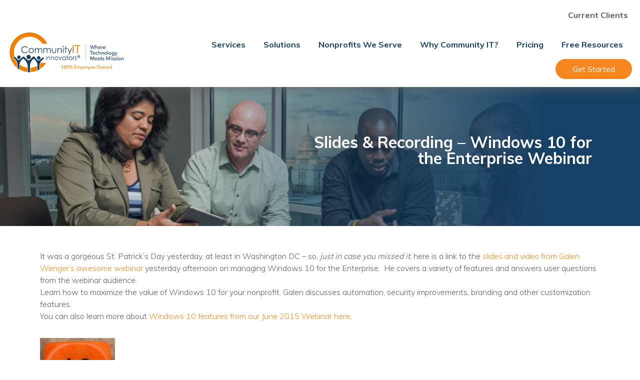

--- FILE ---
content_type: text/html; charset=UTF-8
request_url: https://communityit.com/slides-recording-windows-10-for-the-enterprise-webinar/
body_size: 12410
content:
<!DOCTYPE html>
<html lang="en">

<head>
	<meta charset="UTF-8">


	<meta name='robots' content='index, follow, max-image-preview:large, max-snippet:-1, max-video-preview:-1' />
	<style>img:is([sizes="auto" i], [sizes^="auto," i]) { contain-intrinsic-size: 3000px 1500px }</style>
	
	<!-- This site is optimized with the Yoast SEO Premium plugin v26.7 (Yoast SEO v26.7) - https://yoast.com/wordpress/plugins/seo/ -->
	<title>Windows 10 for Enterprise Webinar | Community IT</title>
	<meta name="description" content="Link to the slides and video from Galen Wenger&#039;s Community IT webinar yesterday afternoon on managing Windows 10 for the Enterprise." />
	<link rel="canonical" href="https://communityit.com/slides-recording-windows-10-for-the-enterprise-webinar/" />
	<meta property="og:locale" content="en_US" />
	<meta property="og:type" content="article" />
	<meta property="og:title" content="Slides &amp; Recording - Windows 10 for the Enterprise Webinar" />
	<meta property="og:description" content="Link to the slides and video from Galen Wenger&#039;s Community IT webinar yesterday afternoon on managing Windows 10 for the Enterprise." />
	<meta property="og:url" content="https://communityit.com/slides-recording-windows-10-for-the-enterprise-webinar/" />
	<meta property="og:site_name" content="Community IT Innovators" />
	<meta property="article:publisher" content="https://www.facebook.com/CommunityITInnovators" />
	<meta property="article:published_time" content="2016-03-18T12:05:44+00:00" />
	<meta property="article:modified_time" content="2024-04-29T17:36:57+00:00" />
	<meta property="og:image" content="https://www.communityit.com/wp-content/uploads/2016/02/orange10-150x150.jpg" />
	<meta name="author" content="belmont" />
	<meta name="twitter:card" content="summary_large_image" />
	<meta name="twitter:creator" content="@CommunityIT" />
	<meta name="twitter:site" content="@CommunityIT" />
	<meta name="twitter:label1" content="Written by" />
	<meta name="twitter:data1" content="belmont" />
	<meta name="twitter:label2" content="Est. reading time" />
	<meta name="twitter:data2" content="1 minute" />
	<script type="application/ld+json" class="yoast-schema-graph">{"@context":"https://schema.org","@graph":[{"@type":"Article","@id":"https://communityit.com/slides-recording-windows-10-for-the-enterprise-webinar/#article","isPartOf":{"@id":"https://communityit.com/slides-recording-windows-10-for-the-enterprise-webinar/"},"author":{"name":"belmont","@id":"https://communityit.com/#/schema/person/dc3d84f9c94ca635b44b5b90681d9831"},"headline":"Slides &amp; Recording &#8211; Windows 10 for the Enterprise Webinar","datePublished":"2016-03-18T12:05:44+00:00","dateModified":"2024-04-29T17:36:57+00:00","mainEntityOfPage":{"@id":"https://communityit.com/slides-recording-windows-10-for-the-enterprise-webinar/"},"wordCount":102,"publisher":{"@id":"https://communityit.com/#organization"},"image":{"@id":"https://communityit.com/slides-recording-windows-10-for-the-enterprise-webinar/#primaryimage"},"thumbnailUrl":"https://www.communityit.com/wp-content/uploads/2016/02/orange10-150x150.jpg","articleSection":["Archive"],"inLanguage":"en-US"},{"@type":"WebPage","@id":"https://communityit.com/slides-recording-windows-10-for-the-enterprise-webinar/","url":"https://communityit.com/slides-recording-windows-10-for-the-enterprise-webinar/","name":"Windows 10 for Enterprise Webinar | Community IT","isPartOf":{"@id":"https://communityit.com/#website"},"primaryImageOfPage":{"@id":"https://communityit.com/slides-recording-windows-10-for-the-enterprise-webinar/#primaryimage"},"image":{"@id":"https://communityit.com/slides-recording-windows-10-for-the-enterprise-webinar/#primaryimage"},"thumbnailUrl":"https://www.communityit.com/wp-content/uploads/2016/02/orange10-150x150.jpg","datePublished":"2016-03-18T12:05:44+00:00","dateModified":"2024-04-29T17:36:57+00:00","description":"Link to the slides and video from Galen Wenger's Community IT webinar yesterday afternoon on managing Windows 10 for the Enterprise.","breadcrumb":{"@id":"https://communityit.com/slides-recording-windows-10-for-the-enterprise-webinar/#breadcrumb"},"inLanguage":"en-US","potentialAction":[{"@type":"ReadAction","target":["https://communityit.com/slides-recording-windows-10-for-the-enterprise-webinar/"]}]},{"@type":"ImageObject","inLanguage":"en-US","@id":"https://communityit.com/slides-recording-windows-10-for-the-enterprise-webinar/#primaryimage","url":"https://www.communityit.com/wp-content/uploads/2016/02/orange10-150x150.jpg","contentUrl":"https://www.communityit.com/wp-content/uploads/2016/02/orange10-150x150.jpg"},{"@type":"BreadcrumbList","@id":"https://communityit.com/slides-recording-windows-10-for-the-enterprise-webinar/#breadcrumb","itemListElement":[{"@type":"ListItem","position":1,"name":"Home","item":"https://communityit.com/"},{"@type":"ListItem","position":2,"name":"Slides &amp; Recording - Windows 10 for the Enterprise Webinar"}]},{"@type":"WebSite","@id":"https://communityit.com/#website","url":"https://communityit.com/","name":"Community IT Innovators","description":"IT Support for Nonprofits","publisher":{"@id":"https://communityit.com/#organization"},"potentialAction":[{"@type":"SearchAction","target":{"@type":"EntryPoint","urlTemplate":"https://communityit.com/?s={search_term_string}"},"query-input":{"@type":"PropertyValueSpecification","valueRequired":true,"valueName":"search_term_string"}}],"inLanguage":"en-US"},{"@type":"Organization","@id":"https://communityit.com/#organization","name":"Community IT Innovators","url":"https://communityit.com/","logo":{"@type":"ImageObject","inLanguage":"en-US","@id":"https://communityit.com/#/schema/logo/image/","url":"https://communityit.com/wp-content/uploads/2020/10/CIT-logo.png","contentUrl":"https://communityit.com/wp-content/uploads/2020/10/CIT-logo.png","width":326,"height":144,"caption":"Community IT Innovators"},"image":{"@id":"https://communityit.com/#/schema/logo/image/"},"sameAs":["https://www.facebook.com/CommunityITInnovators","https://x.com/CommunityIT","https://www.linkedin.com/company/community-it-innovators/","https://www.youtube.com/communityit","https://www.instagram.com/communityit/"]},{"@type":"Person","@id":"https://communityit.com/#/schema/person/dc3d84f9c94ca635b44b5b90681d9831","name":"belmont","image":{"@type":"ImageObject","inLanguage":"en-US","@id":"https://communityit.com/#/schema/person/image/","url":"https://secure.gravatar.com/avatar/737dfcc952ea00873f49acce93c25d44e8307088720a1ec5f5d55fe30d5fc1f8?s=96&d=blank&r=g","contentUrl":"https://secure.gravatar.com/avatar/737dfcc952ea00873f49acce93c25d44e8307088720a1ec5f5d55fe30d5fc1f8?s=96&d=blank&r=g","caption":"belmont"},"url":"https://communityit.com/author/belmont/"}]}</script>
	<!-- / Yoast SEO Premium plugin. -->


<link rel='dns-prefetch' href='//js.hs-scripts.com' />
<script type="text/javascript">
/* <![CDATA[ */
window._wpemojiSettings = {"baseUrl":"https:\/\/s.w.org\/images\/core\/emoji\/16.0.1\/72x72\/","ext":".png","svgUrl":"https:\/\/s.w.org\/images\/core\/emoji\/16.0.1\/svg\/","svgExt":".svg","source":{"concatemoji":"https:\/\/communityit.com\/wp-includes\/js\/wp-emoji-release.min.js?ver=6.8.3"}};
/*! This file is auto-generated */
!function(s,n){var o,i,e;function c(e){try{var t={supportTests:e,timestamp:(new Date).valueOf()};sessionStorage.setItem(o,JSON.stringify(t))}catch(e){}}function p(e,t,n){e.clearRect(0,0,e.canvas.width,e.canvas.height),e.fillText(t,0,0);var t=new Uint32Array(e.getImageData(0,0,e.canvas.width,e.canvas.height).data),a=(e.clearRect(0,0,e.canvas.width,e.canvas.height),e.fillText(n,0,0),new Uint32Array(e.getImageData(0,0,e.canvas.width,e.canvas.height).data));return t.every(function(e,t){return e===a[t]})}function u(e,t){e.clearRect(0,0,e.canvas.width,e.canvas.height),e.fillText(t,0,0);for(var n=e.getImageData(16,16,1,1),a=0;a<n.data.length;a++)if(0!==n.data[a])return!1;return!0}function f(e,t,n,a){switch(t){case"flag":return n(e,"\ud83c\udff3\ufe0f\u200d\u26a7\ufe0f","\ud83c\udff3\ufe0f\u200b\u26a7\ufe0f")?!1:!n(e,"\ud83c\udde8\ud83c\uddf6","\ud83c\udde8\u200b\ud83c\uddf6")&&!n(e,"\ud83c\udff4\udb40\udc67\udb40\udc62\udb40\udc65\udb40\udc6e\udb40\udc67\udb40\udc7f","\ud83c\udff4\u200b\udb40\udc67\u200b\udb40\udc62\u200b\udb40\udc65\u200b\udb40\udc6e\u200b\udb40\udc67\u200b\udb40\udc7f");case"emoji":return!a(e,"\ud83e\udedf")}return!1}function g(e,t,n,a){var r="undefined"!=typeof WorkerGlobalScope&&self instanceof WorkerGlobalScope?new OffscreenCanvas(300,150):s.createElement("canvas"),o=r.getContext("2d",{willReadFrequently:!0}),i=(o.textBaseline="top",o.font="600 32px Arial",{});return e.forEach(function(e){i[e]=t(o,e,n,a)}),i}function t(e){var t=s.createElement("script");t.src=e,t.defer=!0,s.head.appendChild(t)}"undefined"!=typeof Promise&&(o="wpEmojiSettingsSupports",i=["flag","emoji"],n.supports={everything:!0,everythingExceptFlag:!0},e=new Promise(function(e){s.addEventListener("DOMContentLoaded",e,{once:!0})}),new Promise(function(t){var n=function(){try{var e=JSON.parse(sessionStorage.getItem(o));if("object"==typeof e&&"number"==typeof e.timestamp&&(new Date).valueOf()<e.timestamp+604800&&"object"==typeof e.supportTests)return e.supportTests}catch(e){}return null}();if(!n){if("undefined"!=typeof Worker&&"undefined"!=typeof OffscreenCanvas&&"undefined"!=typeof URL&&URL.createObjectURL&&"undefined"!=typeof Blob)try{var e="postMessage("+g.toString()+"("+[JSON.stringify(i),f.toString(),p.toString(),u.toString()].join(",")+"));",a=new Blob([e],{type:"text/javascript"}),r=new Worker(URL.createObjectURL(a),{name:"wpTestEmojiSupports"});return void(r.onmessage=function(e){c(n=e.data),r.terminate(),t(n)})}catch(e){}c(n=g(i,f,p,u))}t(n)}).then(function(e){for(var t in e)n.supports[t]=e[t],n.supports.everything=n.supports.everything&&n.supports[t],"flag"!==t&&(n.supports.everythingExceptFlag=n.supports.everythingExceptFlag&&n.supports[t]);n.supports.everythingExceptFlag=n.supports.everythingExceptFlag&&!n.supports.flag,n.DOMReady=!1,n.readyCallback=function(){n.DOMReady=!0}}).then(function(){return e}).then(function(){var e;n.supports.everything||(n.readyCallback(),(e=n.source||{}).concatemoji?t(e.concatemoji):e.wpemoji&&e.twemoji&&(t(e.twemoji),t(e.wpemoji)))}))}((window,document),window._wpemojiSettings);
/* ]]> */
</script>
<style id='wp-emoji-styles-inline-css' type='text/css'>

	img.wp-smiley, img.emoji {
		display: inline !important;
		border: none !important;
		box-shadow: none !important;
		height: 1em !important;
		width: 1em !important;
		margin: 0 0.07em !important;
		vertical-align: -0.1em !important;
		background: none !important;
		padding: 0 !important;
	}
</style>
<link rel='stylesheet' id='wp-block-library-css' href='https://communityit.com/wp-includes/css/dist/block-library/style.min.css?ver=6.8.3' type='text/css' media='all' />
<style id='classic-theme-styles-inline-css' type='text/css'>
/*! This file is auto-generated */
.wp-block-button__link{color:#fff;background-color:#32373c;border-radius:9999px;box-shadow:none;text-decoration:none;padding:calc(.667em + 2px) calc(1.333em + 2px);font-size:1.125em}.wp-block-file__button{background:#32373c;color:#fff;text-decoration:none}
</style>
<style id='global-styles-inline-css' type='text/css'>
:root{--wp--preset--aspect-ratio--square: 1;--wp--preset--aspect-ratio--4-3: 4/3;--wp--preset--aspect-ratio--3-4: 3/4;--wp--preset--aspect-ratio--3-2: 3/2;--wp--preset--aspect-ratio--2-3: 2/3;--wp--preset--aspect-ratio--16-9: 16/9;--wp--preset--aspect-ratio--9-16: 9/16;--wp--preset--color--black: #000000;--wp--preset--color--cyan-bluish-gray: #abb8c3;--wp--preset--color--white: #ffffff;--wp--preset--color--pale-pink: #f78da7;--wp--preset--color--vivid-red: #cf2e2e;--wp--preset--color--luminous-vivid-orange: #ff6900;--wp--preset--color--luminous-vivid-amber: #fcb900;--wp--preset--color--light-green-cyan: #7bdcb5;--wp--preset--color--vivid-green-cyan: #00d084;--wp--preset--color--pale-cyan-blue: #8ed1fc;--wp--preset--color--vivid-cyan-blue: #0693e3;--wp--preset--color--vivid-purple: #9b51e0;--wp--preset--gradient--vivid-cyan-blue-to-vivid-purple: linear-gradient(135deg,rgba(6,147,227,1) 0%,rgb(155,81,224) 100%);--wp--preset--gradient--light-green-cyan-to-vivid-green-cyan: linear-gradient(135deg,rgb(122,220,180) 0%,rgb(0,208,130) 100%);--wp--preset--gradient--luminous-vivid-amber-to-luminous-vivid-orange: linear-gradient(135deg,rgba(252,185,0,1) 0%,rgba(255,105,0,1) 100%);--wp--preset--gradient--luminous-vivid-orange-to-vivid-red: linear-gradient(135deg,rgba(255,105,0,1) 0%,rgb(207,46,46) 100%);--wp--preset--gradient--very-light-gray-to-cyan-bluish-gray: linear-gradient(135deg,rgb(238,238,238) 0%,rgb(169,184,195) 100%);--wp--preset--gradient--cool-to-warm-spectrum: linear-gradient(135deg,rgb(74,234,220) 0%,rgb(151,120,209) 20%,rgb(207,42,186) 40%,rgb(238,44,130) 60%,rgb(251,105,98) 80%,rgb(254,248,76) 100%);--wp--preset--gradient--blush-light-purple: linear-gradient(135deg,rgb(255,206,236) 0%,rgb(152,150,240) 100%);--wp--preset--gradient--blush-bordeaux: linear-gradient(135deg,rgb(254,205,165) 0%,rgb(254,45,45) 50%,rgb(107,0,62) 100%);--wp--preset--gradient--luminous-dusk: linear-gradient(135deg,rgb(255,203,112) 0%,rgb(199,81,192) 50%,rgb(65,88,208) 100%);--wp--preset--gradient--pale-ocean: linear-gradient(135deg,rgb(255,245,203) 0%,rgb(182,227,212) 50%,rgb(51,167,181) 100%);--wp--preset--gradient--electric-grass: linear-gradient(135deg,rgb(202,248,128) 0%,rgb(113,206,126) 100%);--wp--preset--gradient--midnight: linear-gradient(135deg,rgb(2,3,129) 0%,rgb(40,116,252) 100%);--wp--preset--font-size--small: 13px;--wp--preset--font-size--medium: 20px;--wp--preset--font-size--large: 36px;--wp--preset--font-size--x-large: 42px;--wp--preset--spacing--20: 0.44rem;--wp--preset--spacing--30: 0.67rem;--wp--preset--spacing--40: 1rem;--wp--preset--spacing--50: 1.5rem;--wp--preset--spacing--60: 2.25rem;--wp--preset--spacing--70: 3.38rem;--wp--preset--spacing--80: 5.06rem;--wp--preset--shadow--natural: 6px 6px 9px rgba(0, 0, 0, 0.2);--wp--preset--shadow--deep: 12px 12px 50px rgba(0, 0, 0, 0.4);--wp--preset--shadow--sharp: 6px 6px 0px rgba(0, 0, 0, 0.2);--wp--preset--shadow--outlined: 6px 6px 0px -3px rgba(255, 255, 255, 1), 6px 6px rgba(0, 0, 0, 1);--wp--preset--shadow--crisp: 6px 6px 0px rgba(0, 0, 0, 1);}:where(.is-layout-flex){gap: 0.5em;}:where(.is-layout-grid){gap: 0.5em;}body .is-layout-flex{display: flex;}.is-layout-flex{flex-wrap: wrap;align-items: center;}.is-layout-flex > :is(*, div){margin: 0;}body .is-layout-grid{display: grid;}.is-layout-grid > :is(*, div){margin: 0;}:where(.wp-block-columns.is-layout-flex){gap: 2em;}:where(.wp-block-columns.is-layout-grid){gap: 2em;}:where(.wp-block-post-template.is-layout-flex){gap: 1.25em;}:where(.wp-block-post-template.is-layout-grid){gap: 1.25em;}.has-black-color{color: var(--wp--preset--color--black) !important;}.has-cyan-bluish-gray-color{color: var(--wp--preset--color--cyan-bluish-gray) !important;}.has-white-color{color: var(--wp--preset--color--white) !important;}.has-pale-pink-color{color: var(--wp--preset--color--pale-pink) !important;}.has-vivid-red-color{color: var(--wp--preset--color--vivid-red) !important;}.has-luminous-vivid-orange-color{color: var(--wp--preset--color--luminous-vivid-orange) !important;}.has-luminous-vivid-amber-color{color: var(--wp--preset--color--luminous-vivid-amber) !important;}.has-light-green-cyan-color{color: var(--wp--preset--color--light-green-cyan) !important;}.has-vivid-green-cyan-color{color: var(--wp--preset--color--vivid-green-cyan) !important;}.has-pale-cyan-blue-color{color: var(--wp--preset--color--pale-cyan-blue) !important;}.has-vivid-cyan-blue-color{color: var(--wp--preset--color--vivid-cyan-blue) !important;}.has-vivid-purple-color{color: var(--wp--preset--color--vivid-purple) !important;}.has-black-background-color{background-color: var(--wp--preset--color--black) !important;}.has-cyan-bluish-gray-background-color{background-color: var(--wp--preset--color--cyan-bluish-gray) !important;}.has-white-background-color{background-color: var(--wp--preset--color--white) !important;}.has-pale-pink-background-color{background-color: var(--wp--preset--color--pale-pink) !important;}.has-vivid-red-background-color{background-color: var(--wp--preset--color--vivid-red) !important;}.has-luminous-vivid-orange-background-color{background-color: var(--wp--preset--color--luminous-vivid-orange) !important;}.has-luminous-vivid-amber-background-color{background-color: var(--wp--preset--color--luminous-vivid-amber) !important;}.has-light-green-cyan-background-color{background-color: var(--wp--preset--color--light-green-cyan) !important;}.has-vivid-green-cyan-background-color{background-color: var(--wp--preset--color--vivid-green-cyan) !important;}.has-pale-cyan-blue-background-color{background-color: var(--wp--preset--color--pale-cyan-blue) !important;}.has-vivid-cyan-blue-background-color{background-color: var(--wp--preset--color--vivid-cyan-blue) !important;}.has-vivid-purple-background-color{background-color: var(--wp--preset--color--vivid-purple) !important;}.has-black-border-color{border-color: var(--wp--preset--color--black) !important;}.has-cyan-bluish-gray-border-color{border-color: var(--wp--preset--color--cyan-bluish-gray) !important;}.has-white-border-color{border-color: var(--wp--preset--color--white) !important;}.has-pale-pink-border-color{border-color: var(--wp--preset--color--pale-pink) !important;}.has-vivid-red-border-color{border-color: var(--wp--preset--color--vivid-red) !important;}.has-luminous-vivid-orange-border-color{border-color: var(--wp--preset--color--luminous-vivid-orange) !important;}.has-luminous-vivid-amber-border-color{border-color: var(--wp--preset--color--luminous-vivid-amber) !important;}.has-light-green-cyan-border-color{border-color: var(--wp--preset--color--light-green-cyan) !important;}.has-vivid-green-cyan-border-color{border-color: var(--wp--preset--color--vivid-green-cyan) !important;}.has-pale-cyan-blue-border-color{border-color: var(--wp--preset--color--pale-cyan-blue) !important;}.has-vivid-cyan-blue-border-color{border-color: var(--wp--preset--color--vivid-cyan-blue) !important;}.has-vivid-purple-border-color{border-color: var(--wp--preset--color--vivid-purple) !important;}.has-vivid-cyan-blue-to-vivid-purple-gradient-background{background: var(--wp--preset--gradient--vivid-cyan-blue-to-vivid-purple) !important;}.has-light-green-cyan-to-vivid-green-cyan-gradient-background{background: var(--wp--preset--gradient--light-green-cyan-to-vivid-green-cyan) !important;}.has-luminous-vivid-amber-to-luminous-vivid-orange-gradient-background{background: var(--wp--preset--gradient--luminous-vivid-amber-to-luminous-vivid-orange) !important;}.has-luminous-vivid-orange-to-vivid-red-gradient-background{background: var(--wp--preset--gradient--luminous-vivid-orange-to-vivid-red) !important;}.has-very-light-gray-to-cyan-bluish-gray-gradient-background{background: var(--wp--preset--gradient--very-light-gray-to-cyan-bluish-gray) !important;}.has-cool-to-warm-spectrum-gradient-background{background: var(--wp--preset--gradient--cool-to-warm-spectrum) !important;}.has-blush-light-purple-gradient-background{background: var(--wp--preset--gradient--blush-light-purple) !important;}.has-blush-bordeaux-gradient-background{background: var(--wp--preset--gradient--blush-bordeaux) !important;}.has-luminous-dusk-gradient-background{background: var(--wp--preset--gradient--luminous-dusk) !important;}.has-pale-ocean-gradient-background{background: var(--wp--preset--gradient--pale-ocean) !important;}.has-electric-grass-gradient-background{background: var(--wp--preset--gradient--electric-grass) !important;}.has-midnight-gradient-background{background: var(--wp--preset--gradient--midnight) !important;}.has-small-font-size{font-size: var(--wp--preset--font-size--small) !important;}.has-medium-font-size{font-size: var(--wp--preset--font-size--medium) !important;}.has-large-font-size{font-size: var(--wp--preset--font-size--large) !important;}.has-x-large-font-size{font-size: var(--wp--preset--font-size--x-large) !important;}
:where(.wp-block-post-template.is-layout-flex){gap: 1.25em;}:where(.wp-block-post-template.is-layout-grid){gap: 1.25em;}
:where(.wp-block-columns.is-layout-flex){gap: 2em;}:where(.wp-block-columns.is-layout-grid){gap: 2em;}
:root :where(.wp-block-pullquote){font-size: 1.5em;line-height: 1.6;}
</style>
<link rel='stylesheet' id='communityit_main_styles-css' href='https://communityit.com/wp-content/themes/CommunityIT-dev/style.css?ver=16' type='text/css' media='all' />
<script type="text/javascript" src="https://communityit.com/wp-includes/js/jquery/jquery.min.js?ver=3.7.1" id="jquery-core-js"></script>
<script type="text/javascript" src="https://communityit.com/wp-includes/js/jquery/jquery-migrate.min.js?ver=3.4.1" id="jquery-migrate-js"></script>
<link rel="https://api.w.org/" href="https://communityit.com/wp-json/" /><link rel="alternate" title="JSON" type="application/json" href="https://communityit.com/wp-json/wp/v2/posts/6925" /><link rel="EditURI" type="application/rsd+xml" title="RSD" href="https://communityit.com/xmlrpc.php?rsd" />
<meta name="generator" content="WordPress 6.8.3" />
<link rel='shortlink' href='https://communityit.com/?p=6925' />
<link rel="alternate" title="oEmbed (JSON)" type="application/json+oembed" href="https://communityit.com/wp-json/oembed/1.0/embed?url=https%3A%2F%2Fcommunityit.com%2Fslides-recording-windows-10-for-the-enterprise-webinar%2F" />
<link rel="alternate" title="oEmbed (XML)" type="text/xml+oembed" href="https://communityit.com/wp-json/oembed/1.0/embed?url=https%3A%2F%2Fcommunityit.com%2Fslides-recording-windows-10-for-the-enterprise-webinar%2F&#038;format=xml" />

<!-- Google Tag Manager -->
<script>(function(w,d,s,l,i){w[l]=w[l]||[];w[l].push({'gtm.start':
new Date().getTime(),event:'gtm.js'});var f=d.getElementsByTagName(s)[0],
j=d.createElement(s),dl=l!='dataLayer'?'&l='+l:'';j.async=true;j.src=
'https://www.googletagmanager.com/gtm.js?id='+i+dl;f.parentNode.insertBefore(j,f);
})(window,document,'script','dataLayer','GTM-WBRBLTW');</script>
<!-- End Google Tag Manager -->

<!-- Google tag (gtag.js) -->
<script async src="https://www.googletagmanager.com/gtag/js?id=G-QM4KEHJXWN"></script>
<script>
  window.dataLayer = window.dataLayer || [];
  function gtag(){dataLayer.push(arguments);}
  gtag('js', new Date());

  gtag('config', 'G-QM4KEHJXWN');
</script>			<!-- DO NOT COPY THIS SNIPPET! Start of Page Analytics Tracking for HubSpot WordPress plugin v11.3.33-->
			<script class="hsq-set-content-id" data-content-id="blog-post">
				var _hsq = _hsq || [];
				_hsq.push(["setContentType", "blog-post"]);
			</script>
			<!-- DO NOT COPY THIS SNIPPET! End of Page Analytics Tracking for HubSpot WordPress plugin -->
			<!-- Stream WordPress user activity plugin v4.1.1 -->
<link rel="icon" href="https://communityit.com/wp-content/uploads/2019/10/cropped-CITI-favicon-32x32.png" sizes="32x32" />
<link rel="icon" href="https://communityit.com/wp-content/uploads/2019/10/cropped-CITI-favicon-192x192.png" sizes="192x192" />
<link rel="apple-touch-icon" href="https://communityit.com/wp-content/uploads/2019/10/cropped-CITI-favicon-180x180.png" />
<meta name="msapplication-TileImage" content="https://communityit.com/wp-content/uploads/2019/10/cropped-CITI-favicon-270x270.png" />
		<style type="text/css" id="wp-custom-css">
			.quote-section {
    background: #EEEEEE;
}
.msp-testimonail p {
    font-size: 22px;
    color: #5E5E5E;
    font-weight: 600;
    line-height: 1.4em;
    margin-bottom: 30px;
    font-style: italic;
}
.msp-testimonail h4 {
    color: #164165;
    font-size: 25px;
    margin-bottom: 0px !important;
}
.msp-testimonail h5 {
    margin: 5px 0px;
    color: #F6861F;
    font-size: 13px !important;
}

section.page-id-20217 {
    display: none;
}

.wp-block-media-text img {
    max-height: 18rem;
}
.main-links li ul li {
    background-color: rgba(0, 102, 158, 0.95) !important;
}
body .section .contain-body-copy .team-module a {
    color: #164165;
}
body .section .contain-body-copy a {
    color: #f28e18;
}

 
.footer-container img {
    max-height: 4rem !important;
}
body .homepage-banner-content h3 {
    color: #f6861f;
}
body .logo-stripe, body .btn-blue, body .wp-block-button__link, body #main-footer {
    background-color: #164165;
}
body .main-links li ul li {
    background-color: rgb(22 65 101 / 90%) !important;
}

body .pagination a.next,body .pagination a.prev {
 
    background-color: #164165;
 
}

body .main-links li {

	color:#164165;
}
body .content-card {
 
    border: 2px solid #164165;
 
}
body .card-icon {
 
    border-right: 2px solid #164165;
 
}
body h3, body h4,body h5, body h6, body .blue, body .card-content h4 {
	color:#164165;
}
body .btn-primary {
    color: #ffffff;
    background-color: #F6861F;
    border: 2px solid #F6861F;
}
body table th:nth-child(3) .heading {
    background: #164165;
}
body .gradient-screen {
    background: rgb(22, 65, 101);
    background: -webkit-linear-gradient(bottom, rgba(22, 65, 101, 0.85) 0%, rgba(0, 102, 158, 0.85) 100%);
    background: -o-linear-gradient(bottom, rgba(22, 65, 101, 0.85) 0%, rgba(0, 102, 158, 0.85) 100%);
    background: linear-gradient(to top, rgba(22, 65, 101, 0.85) 0%, rgba(22, 65, 101, 0.85) 100%);
}
body .sign-up h3 {
	color:F6861F;
}
body .transparent-gradient-overlay {
    background: rgba(22, 65, 101, 0.6);
    background: -webkit-linear-gradient(left, rgba(22, 65, 101, 0.2) 30%, rgba(22, 65, 101, 1) 85%);
    background: -o-linear-gradient(left, rgba(22, 65, 101, 0.2) 30%, rgba(22, 65, 101, 1) 85%);
    background: linear-gradient(to right, rgba(22, 65, 101, 0.2) 30%, rgba(22, 65, 101, 1) 85		</style>
			

	<meta http-equiv="x-ua-compatible" content="IE=edge">
	<meta charset="utf-8">
	<meta name="description" content="" />
	<meta name="viewport" content="width=device-width,height=device-height,user-scalable=no,initial-scale=1.0,maximum-scale=1.0,minimum-scale=1.0">
	<meta name="apple-mobile-web-app-capable" content="yes">
	<meta name="apple-mobile-web-app-status-bar-style" content="black">
	<meta http-equiv="cleartype" content="on">
	<!-- android -->
	<meta name="mobile-web-app-capable" content="yes">
	<!-- iOS -->
	<meta name="apple-mobile-web-app-capable" content="yes">
	<meta name="apple-mobile-web-app-status-bar-style" content="translucent-black">
	<meta name="apple-mobile-web-app-title" content="Wormald">

	<link href="https://fonts.googleapis.com/css?family=Muli:300,400,700&display=swap" rel="stylesheet">
	<script>window.lazyLoadOptions = {};</script>

</head>

<body>
<script
  async
  src="https://cdn.jsdelivr.net/npm/vanilla-lazyload@17.8.3/dist/lazyload.min.js"
></script>

	<header id="navigation">

		<!-- MOBILE NAV -->
		<div class="hamburger-nav-links closed" id="mobileNav">
			<div class="menu-mobile-nav-container"><ul id="menu-mobile-nav" class="menu"><li id="menu-item-31" class="menu-item menu-item-type-post_type menu-item-object-page menu-item-31"><a href="https://communityit.com/get-started/">Contact Us</a></li>
<li id="menu-item-10684" class="menu-item menu-item-type-post_type menu-item-object-page menu-item-10684"><a href="https://communityit.com/support/">Client Support</a></li>
<li id="menu-item-36" class="menu-item menu-item-type-post_type menu-item-object-page menu-item-36"><a href="https://communityit.com/managed-it/">Managed IT</a></li>
<li id="menu-item-15750" class="menu-item menu-item-type-post_type menu-item-object-page menu-item-15750"><a href="https://communityit.com/co-managed-supplemental-it/">Co-Managed IT</a></li>
<li id="menu-item-15751" class="menu-item menu-item-type-post_type menu-item-object-page menu-item-15751"><a href="https://communityit.com/cybersecurity/">Cybersecurity</a></li>
<li id="menu-item-10650" class="menu-item menu-item-type-post_type menu-item-object-page menu-item-10650"><a href="https://communityit.com/webinars/">Webinars</a></li>
<li id="menu-item-10651" class="menu-item menu-item-type-post_type menu-item-object-page menu-item-10651"><a href="https://communityit.com/tech-insights/">Blog</a></li>
<li id="menu-item-14305" class="menu-item menu-item-type-post_type menu-item-object-page menu-item-14305"><a href="https://communityit.com/video/">YouTube Video</a></li>
<li id="menu-item-11445" class="menu-item menu-item-type-post_type menu-item-object-page menu-item-11445"><a href="https://communityit.com/case-studies/">Case Studies</a></li>
<li id="menu-item-20213" class="menu-item menu-item-type-post_type menu-item-object-page menu-item-20213"><a href="https://communityit.com/governance/">Governance</a></li>
<li id="menu-item-20234" class="menu-item menu-item-type-post_type menu-item-object-page menu-item-20234"><a href="https://communityit.com/training/">Training</a></li>
<li id="menu-item-14304" class="menu-item menu-item-type-post_type menu-item-object-page menu-item-14304"><a href="https://communityit.com/podcast/">Podcast</a></li>
<li id="menu-item-22047" class="menu-item menu-item-type-custom menu-item-object-custom menu-item-22047"><a href="https://communityit.com/nonprofit-ai-podcast/">AI Podcast</a></li>
<li id="menu-item-20214" class="menu-item menu-item-type-post_type menu-item-object-page menu-item-20214"><a href="https://communityit.com/leadership/">Leadership</a></li>
<li id="menu-item-20209" class="menu-item menu-item-type-post_type menu-item-object-page menu-item-20209"><a href="https://communityit.com/mac-for-nonprofits/">Macs</a></li>
<li id="menu-item-20210" class="menu-item menu-item-type-post_type menu-item-object-page menu-item-20210"><a href="https://communityit.com/microsoft-tools-for-nonprofits/">Microsoft Tools for Nonprofits</a></li>
<li id="menu-item-20211" class="menu-item menu-item-type-post_type menu-item-object-page menu-item-20211"><a href="https://communityit.com/google-tools-for-nonprofits/">Google Tools for Nonprofits</a></li>
<li id="menu-item-33" class="menu-item menu-item-type-post_type menu-item-object-page menu-item-has-children menu-item-33"><a href="https://communityit.com/why-community-it/">Why Community IT?</a>
<ul class="sub-menu">
	<li id="menu-item-19606" class="menu-item menu-item-type-post_type menu-item-object-page menu-item-19606"><a href="https://communityit.com/careers/">Careers</a></li>
	<li id="menu-item-11544" class="menu-item menu-item-type-post_type menu-item-object-page menu-item-11544"><a href="https://communityit.com/why-community-it/our-story/">History</a></li>
	<li id="menu-item-436" class="menu-item menu-item-type-post_type menu-item-object-page menu-item-436"><a href="https://communityit.com/the-community-it-team/">The Community IT Team</a></li>
	<li id="menu-item-14547" class="menu-item menu-item-type-post_type menu-item-object-page menu-item-14547"><a href="https://communityit.com/community-it-voices/">Voices</a></li>
</ul>
</li>
<li id="menu-item-10487" class="menu-item menu-item-type-custom menu-item-object-custom menu-item-has-children menu-item-10487"><a href="#">Solutions</a>
<ul class="sub-menu">
	<li id="menu-item-16458" class="menu-item menu-item-type-post_type menu-item-object-page menu-item-16458"><a href="https://communityit.com/remote-it/">Remote IT</a></li>
	<li id="menu-item-413" class="menu-item menu-item-type-post_type menu-item-object-page menu-item-413"><a href="https://communityit.com/endpoint-management/">Endpoint Management</a></li>
	<li id="menu-item-15696" class="menu-item menu-item-type-post_type menu-item-object-page menu-item-15696"><a href="https://communityit.com/all-mac-hybrid-enterprise-management/">Mac Enterprise Management</a></li>
	<li id="menu-item-409" class="menu-item menu-item-type-post_type menu-item-object-page menu-item-409"><a href="https://communityit.com/cloud-management/">Cloud Management</a></li>
	<li id="menu-item-421" class="menu-item menu-item-type-post_type menu-item-object-page menu-item-421"><a href="https://communityit.com/network-management/">Network Management</a></li>
	<li id="menu-item-11545" class="menu-item menu-item-type-post_type menu-item-object-page menu-item-11545"><a href="https://communityit.com/managed-backups/">Managed Backups</a></li>
	<li id="menu-item-16714" class="menu-item menu-item-type-post_type menu-item-object-page menu-item-16714"><a href="https://communityit.com/help-desk/">Help Desk</a></li>
	<li id="menu-item-432" class="menu-item menu-item-type-post_type menu-item-object-page menu-item-432"><a href="https://communityit.com/training-technology-adoption/">Training &#038; Technology Adoption</a></li>
	<li id="menu-item-418" class="menu-item menu-item-type-post_type menu-item-object-page menu-item-418"><a href="https://communityit.com/it-planning/">Nonprofit Technology Consulting &#038; Strategy</a></li>
</ul>
</li>
<li id="menu-item-12072" class="menu-item menu-item-type-post_type menu-item-object-page menu-item-12072"><a href="https://communityit.com/managed-it-services-pricing/">Managed IT Pricing</a></li>
<li id="menu-item-20344" class="menu-item menu-item-type-post_type menu-item-object-page menu-item-20344"><a href="https://communityit.com/managed-security-services-pricing/">Managed Security Pricing</a></li>
</ul></div>		</div>



		<div class="all-nav-items">
			<div>
				<a href="https://communityit.com" title="">
					<img class="company-logo" src="/wp-content/uploads/2024/01/2cit-logo-tagline-PMS-2-color.png" alt="" />
				</a>
			</div>
			<nav class="main-nav">
				<ul class="uber-nav">
					<li class="nav-item"><a href="/support">Current Clients</a></li>
				</ul>
				<ul id="menu-main-navigation" class="main-links"><li id="menu-item-15748" class="menu-item menu-item-type-custom menu-item-object-custom menu-item-has-children menu-item-15748"><a href="#">Services</a>
<ul class="sub-menu">
	<li id="menu-item-15747" class="menu-item menu-item-type-post_type menu-item-object-page menu-item-15747"><a href="https://communityit.com/managed-it/">Managed IT</a></li>
	<li id="menu-item-15745" class="menu-item menu-item-type-post_type menu-item-object-page menu-item-15745"><a href="https://communityit.com/co-managed-supplemental-it/">Co-Managed IT</a></li>
	<li id="menu-item-15746" class="menu-item menu-item-type-post_type menu-item-object-page menu-item-15746"><a href="https://communityit.com/cybersecurity/">Cybersecurity</a></li>
</ul>
</li>
<li id="menu-item-10361" class="menu-item menu-item-type-custom menu-item-object-custom menu-item-has-children menu-item-10361"><a href="#">Solutions</a>
<ul class="sub-menu">
	<li id="menu-item-386" class="menu-item menu-item-type-post_type menu-item-object-page menu-item-386"><a href="https://communityit.com/cybersecurity/">Cybersecurity</a></li>
	<li id="menu-item-16455" class="menu-item menu-item-type-post_type menu-item-object-page menu-item-16455"><a href="https://communityit.com/remote-it/">Remote IT</a></li>
	<li id="menu-item-390" class="menu-item menu-item-type-post_type menu-item-object-page menu-item-390"><a href="https://communityit.com/endpoint-management/">Endpoint Management</a></li>
	<li id="menu-item-15698" class="menu-item menu-item-type-post_type menu-item-object-page menu-item-15698"><a href="https://communityit.com/all-mac-hybrid-enterprise-management/">Mac Enterprise Management</a></li>
	<li id="menu-item-387" class="menu-item menu-item-type-post_type menu-item-object-page menu-item-387"><a href="https://communityit.com/cloud-management/">Cloud Management</a></li>
	<li id="menu-item-391" class="menu-item menu-item-type-post_type menu-item-object-page menu-item-391"><a href="https://communityit.com/network-management/">Network Management</a></li>
	<li id="menu-item-389" class="menu-item menu-item-type-post_type menu-item-object-page menu-item-389"><a href="https://communityit.com/managed-backups/">Managed Backups</a></li>
	<li id="menu-item-16715" class="menu-item menu-item-type-post_type menu-item-object-page menu-item-16715"><a href="https://communityit.com/help-desk/">Help Desk</a></li>
	<li id="menu-item-392" class="menu-item menu-item-type-post_type menu-item-object-page menu-item-392"><a href="https://communityit.com/training-technology-adoption/">Training &#038; Technology Adoption</a></li>
	<li id="menu-item-388" class="menu-item menu-item-type-post_type menu-item-object-page menu-item-388"><a href="https://communityit.com/it-planning/">Nonprofit Technology Consulting &#038; Strategy</a></li>
</ul>
</li>
<li id="menu-item-10360" class="menu-item menu-item-type-custom menu-item-object-custom menu-item-has-children menu-item-10360"><a href="#">Nonprofits We Serve</a>
<ul class="sub-menu">
	<li id="menu-item-393" class="menu-item menu-item-type-post_type menu-item-object-page menu-item-393"><a href="https://communityit.com/social-services/">Social Services</a></li>
	<li id="menu-item-394" class="menu-item menu-item-type-post_type menu-item-object-page menu-item-394"><a href="https://communityit.com/advocacy/">Advocacy</a></li>
	<li id="menu-item-401" class="menu-item menu-item-type-post_type menu-item-object-page menu-item-401"><a href="https://communityit.com/public-policy-research/">Public Policy &#038; Research</a></li>
	<li id="menu-item-396" class="menu-item menu-item-type-post_type menu-item-object-page menu-item-396"><a href="https://communityit.com/community-based-organizations/">Community-Based Organizations</a></li>
	<li id="menu-item-399" class="menu-item menu-item-type-post_type menu-item-object-page menu-item-399"><a href="https://communityit.com/healthcare/">Healthcare</a></li>
	<li id="menu-item-397" class="menu-item menu-item-type-post_type menu-item-object-page menu-item-397"><a href="https://communityit.com/education/">Education</a></li>
	<li id="menu-item-395" class="menu-item menu-item-type-post_type menu-item-object-page menu-item-395"><a href="https://communityit.com/associations/">Associations</a></li>
	<li id="menu-item-398" class="menu-item menu-item-type-post_type menu-item-object-page menu-item-398"><a href="https://communityit.com/foundations/">Foundations</a></li>
	<li id="menu-item-400" class="menu-item menu-item-type-post_type menu-item-object-page menu-item-400"><a href="https://communityit.com/international-ngos/">International NGOs</a></li>
	<li id="menu-item-16456" class="menu-item menu-item-type-post_type menu-item-object-page menu-item-16456"><a href="https://communityit.com/work-from-home/">Remote Staff or Hybrid Office</a></li>
</ul>
</li>
<li id="menu-item-10606" class="menu-item menu-item-type-custom menu-item-object-custom menu-item-has-children menu-item-10606"><a href="#">Why Community IT?</a>
<ul class="sub-menu">
	<li id="menu-item-402" class="menu-item menu-item-type-post_type menu-item-object-page menu-item-402"><a href="https://communityit.com/why-community-it/">Why Community IT?</a></li>
	<li id="menu-item-10813" class="menu-item menu-item-type-post_type menu-item-object-page menu-item-10813"><a href="https://communityit.com/why-community-it/our-story/">History</a></li>
	<li id="menu-item-17593" class="menu-item menu-item-type-post_type menu-item-object-page menu-item-17593"><a href="https://communityit.com/case-studies/">Case Studies</a></li>
	<li id="menu-item-21056" class="menu-item menu-item-type-post_type menu-item-object-page menu-item-21056"><a href="https://communityit.com/careers/">Careers</a></li>
	<li id="menu-item-17592" class="menu-item menu-item-type-post_type menu-item-object-page menu-item-17592"><a href="https://communityit.com/community-it-voices/">Community IT Voices</a></li>
	<li id="menu-item-437" class="menu-item menu-item-type-post_type menu-item-object-page menu-item-437"><a href="https://communityit.com/the-community-it-team/">The Community IT Team</a></li>
</ul>
</li>
<li id="menu-item-12071" class="menu-item menu-item-type-post_type menu-item-object-page menu-item-has-children menu-item-12071"><a href="https://communityit.com/managed-it-services-pricing/">Pricing</a>
<ul class="sub-menu">
	<li id="menu-item-20340" class="menu-item menu-item-type-post_type menu-item-object-page menu-item-20340"><a href="https://communityit.com/managed-it-services-pricing/">Managed IT</a></li>
	<li id="menu-item-20339" class="menu-item menu-item-type-post_type menu-item-object-page menu-item-20339"><a href="https://communityit.com/managed-security-services-pricing/">Managed Security</a></li>
</ul>
</li>
<li id="menu-item-10644" class="menu-item menu-item-type-custom menu-item-object-custom menu-item-has-children menu-item-10644"><a href="#">Free Resources</a>
<ul class="sub-menu">
	<li id="menu-item-10949" class="menu-item menu-item-type-post_type menu-item-object-page menu-item-10949"><a href="https://communityit.com/resources/">All Resources</a></li>
	<li id="menu-item-10646" class="menu-item menu-item-type-post_type menu-item-object-page menu-item-10646"><a href="https://communityit.com/tech-insights/">Blog</a></li>
	<li id="menu-item-10645" class="menu-item menu-item-type-post_type menu-item-object-page menu-item-10645"><a href="https://communityit.com/webinars/">Webinars</a></li>
	<li id="menu-item-11301" class="menu-item menu-item-type-post_type menu-item-object-page menu-item-11301"><a href="https://communityit.com/case-studies/">Case Studies</a></li>
	<li id="menu-item-14034" class="menu-item menu-item-type-post_type menu-item-object-page menu-item-14034"><a href="https://communityit.com/podcast/">Podcast</a></li>
	<li id="menu-item-22045" class="menu-item menu-item-type-custom menu-item-object-custom menu-item-22045"><a href="https://communityit.com/nonprofit-ai-podcast/">AI Podcast</a></li>
	<li id="menu-item-14035" class="menu-item menu-item-type-post_type menu-item-object-page menu-item-14035"><a href="https://communityit.com/video/">YouTube Video</a></li>
	<li id="menu-item-14306" class="menu-item menu-item-type-post_type menu-item-object-page menu-item-14306"><a href="https://communityit.com/downloads-free-resources-community-it/">Downloads</a></li>
	<li id="menu-item-19735" class="menu-item menu-item-type-custom menu-item-object-custom menu-item-has-children menu-item-19735"><a href="#">Libraries</a>
	<ul class="sub-menu">
		<li id="menu-item-21424" class="menu-item menu-item-type-post_type menu-item-object-page menu-item-21424"><a href="https://communityit.com/ai-artificial-intelligence/">AI Artificial Intelligence</a></li>
		<li id="menu-item-20141" class="menu-item menu-item-type-post_type menu-item-object-page menu-item-20141"><a href="https://communityit.com/cybersecurity-library/">Cybersecurity</a></li>
		<li id="menu-item-19733" class="menu-item menu-item-type-post_type menu-item-object-page menu-item-19733"><a href="https://communityit.com/leadership/">Leadership</a></li>
		<li id="menu-item-19764" class="menu-item menu-item-type-post_type menu-item-object-page menu-item-19764"><a href="https://communityit.com/governance/">Governance</a></li>
		<li id="menu-item-20232" class="menu-item menu-item-type-post_type menu-item-object-page menu-item-20232"><a href="https://communityit.com/training/">Training</a></li>
		<li id="menu-item-20207" class="menu-item menu-item-type-post_type menu-item-object-page menu-item-20207"><a href="https://communityit.com/mac-for-nonprofits/">Macs</a></li>
		<li id="menu-item-20159" class="menu-item menu-item-type-post_type menu-item-object-page menu-item-20159"><a href="https://communityit.com/microsoft-tools-for-nonprofits/">Microsoft Tools</a></li>
		<li id="menu-item-20152" class="menu-item menu-item-type-post_type menu-item-object-page menu-item-20152"><a href="https://communityit.com/google-tools-for-nonprofits/">Google Tools</a></li>
	</ul>
</li>
	<li id="menu-item-14542" class="menu-item menu-item-type-post_type menu-item-object-page menu-item-14542"><a href="https://communityit.com/community-it-voices/">Voices</a></li>
</ul>
</li>
</ul>				<a class="nav-cta cta-btn btn-primary" href="https://communityit.com/get-started/">Get Started</a>


				<!-- HAMBURGER MENU -->
				<div class="hamburger-nav">
					<div class="hamburger-menu" onclick="toggleNav(this)">
						<div class="ham-bar-1"></div>
						<div class="ham-bar-2"></div>
						<div class="ham-bar-3"></div>
					</div>
				</div>


			</nav>

		</div>


		<!-- BLM banner -->
		
	</header>


	<!-- offset navigation -->
		<div style="height:7.25rem; width:100%;"></div>
	

<!-- banner -->
	<div class="internal-banner blog-banner" style="background-image: url('https://communityit.com/wp-content/themes/CommunityIT-dev/img/laughing-around-table.jpg')">
				
				
		<div class="transparent-gradient-overlay section white">
			<div class="contain-body-copy">
				<div class="banner-content">
					<h1>Slides &amp; Recording &#8211; Windows 10 for the Enterprise Webinar</h1>
					<p></p>
				</div>
			</div>
		</div>
	</div>


	<!-- body -->
	<div class="section single-post">
				<div class="contain-body-copy">
				<p>It was a gorgeous St. Patrick&#8217;s Day yesterday, at least in Washington DC &#8211; so, <em>just in case you missed it</em>, here is a link to the <a href="https://www.communityit.com/resources/webinar-windows-10-enterprise/">slides and video from Galen Wenger&#8217;s awesome webinar</a> yesterday afternoon on managing Windows 10 for the Enterprise.  He covers a variety of features and answers user questions from the webinar audience.<br />
Learn how to maximize the value of Windows 10 for your nonprofit. Galen discusses automation, security improvements, branding and other customization features.<br />
You can also learn more about <a href="https://www.communityit.com/resources/webinar-june-2015/">Windows 10 features from our June 2015 Webinar here</a>.<br />
<img decoding="async" class="aligncenter wp-image-6831 size-thumbnail" src="https://www.communityit.com/wp-content/uploads/2016/02/orange10-150x150.jpg" alt="orange10 Windows 10" width="150" height="150" /></p>
			</div>
				</div>


	<!-- offer section -->
		<div class="flex img-w-content" id="featuredPost">
	
			
		<div style="background-image: url('https://communityit.com/wp-content/uploads/2025/11/round-table-in-office-1200.jpeg'); background-position: center; background-size:cover;">
			<div class="blue-screen"></div>
		</div>
		<div class="gray-bg section offer-content">
			<h2 class="blue">Webinar: Nonprofit Tech Roundtable 2026</h2>
			<p><p>Wednesday January 21st, 2026, at 3pm Eastern join our experts to explore trends in AI, cybersecurity, and essential IT for nonprofits.</p>
</p>
			<div class="button-margin">
				<a class="cta-btn btn-blue" href="https://communityit.com/webinar-nonprofit-tech-roundtable-2026/">Register Now</a>
			</div>
		</div>
	</div>
		
	
	
<!-- get a quote -->
<div class="section text-center contain-body-copy">
	<h2>Are You Ready for IT You Can Depend On?</h2>
	<p>Fill out the form below to request a quote. We’ll be in touch shortly to discuss your needs and take the first step toward better nonprofit IT.</p><br>
	<div class="contact-form">
	<script charset="utf-8" type="text/javascript" src="//js.hsforms.net/forms/shell.js"></script>
<script>
	hbspt.forms.create({
		portalId: "5639290",
		formId: "94296cb4-01bb-452d-9d59-86ea0a1fccef"
	});

</script>
	</div>
</div>
	
	

	<style>
    .sign-up h3 {
        transition: 0.3s ease;
    }
    
    .sign-up:hover h3 {
        color: #fff;
    }
    
    .sign-up h3 {
        color: #F28E02;
    }
    
    .sign-up h3, .sign-up {
        text-decoration: underline;
    }
    .footer-container a:hover {
        color: #F6861F !important;
    }
    li#menu-item-19735 ul.sub-menu {
    left: -339px;
    }
    li#menu-item-19735 .sub-menu li {
        background-color: rgb(24 85 137 / 90%) !important;
    }
.footer-socials {
    padding-top: 20px;
}
.footer-socials ul li {
    display: inline-block;
    margin-left: 10px;
    position: relative;
}
.footer-socials ul li:before {
    width: 90%;
    height: 84%;
    background: #ffffff;
    position: absolute;
    content: '';
    top: 2px;
    left: 2px;
    border-radius: 100%;
}
.footer-socials ul li img {
    max-width: 30px;
    opacity: 1;
    z-index: 999;
    position: relative;
    margin: 0;
}
@media only screen and (max-width: 570px) {
.footer-container:last-child {
    width: 100%;
    text-align: left !important;
}
}

</style>
    
<footer id="main-footer">

	<div class="footer-contents white">
		<div class="footer-container">
			<h3>Our Partners</h3>
			<div class="footer-divider"></div>
			<p>
            <div class="footer-logos-inline">
				<img class="lazy" alt="Microsoft Certified Partner Logo" src="https://communityit.com/wp-content/uploads/2023/01/MSPartner2023_BW-new.png">
              <!--  <img class="lazy" alt="Equity Essentials" src="https://communityit.com/wp-content/uploads/2024/06/image-19.png" style="margin-left: 0.5rem;"><br> --></div>
<!--				
				<img class="lazy" alt="VMWare Partner Logo" src="https://communityit.com/wp-content/themes/CommunityIT-dev/img/vmware-partner.png" style="height: 2rem;"><br> 
-->
				Google Workspace Administrator Certified Staff <br>
				Apple Certified Staff <br>
				ITIL Certified Staff <br>
<!--				501MSP in Top MSPs Worldwide 2020 <br>-->
				Help Desk Institute Certified Staff <br>
				MSP501 in Top MSPs Worldwide in 2025
				<!--501MSP in Top MSPs Worldwide in 2024 <br>-->



			</p>
            <a style="color: #fff;" href="https://communityit.com/commitment-to-diversity-equity-and-inclusion/">Equity Essentials for Philanthropy Tech Certified</a>
		</div>
		<div class="footer-container">
			<nav class="footer-nav">
				<ul id="menu-footer-menu" class="footer-links"><li id="menu-item-10357" class="menu-item menu-item-type-post_type menu-item-object-page menu-item-10357"><a href="https://communityit.com/outsourced-it/">Outsourced IT</a></li>
<li id="menu-item-15755" class="menu-item menu-item-type-post_type menu-item-object-page menu-item-15755"><a href="https://communityit.com/co-managed-supplemental-it/">Co-Managed IT</a></li>
<li id="menu-item-15758" class="menu-item menu-item-type-post_type menu-item-object-page menu-item-15758"><a href="https://communityit.com/cybersecurity/">Cybersecurity</a></li>
<li id="menu-item-10359" class="menu-item menu-item-type-post_type menu-item-object-page menu-item-10359"><a href="https://communityit.com/the-community-it-team/">The Community IT Team</a></li>
<li id="menu-item-25" class="menu-item menu-item-type-post_type menu-item-object-page menu-item-25"><a href="https://communityit.com/why-community-it/">Why Community IT?</a></li>
<li id="menu-item-15011" class="menu-item menu-item-type-custom menu-item-object-custom menu-item-15011"><a href="https://communityit.com/commitment-to-diversity-equity-and-inclusion/">Commitment to DEI</a></li>
<li id="menu-item-12446" class="menu-item menu-item-type-post_type menu-item-object-page menu-item-12446"><a href="https://communityit.com/privacy-policy/">Privacy Policy</a></li>
<li id="menu-item-24" class="menu-item menu-item-type-post_type menu-item-object-page menu-item-24"><a href="https://communityit.com/resources/">Resources</a></li>
<li id="menu-item-12749" class="menu-item menu-item-type-custom menu-item-object-custom menu-item-12749"><a href="https://communityit.com/careers/">Careers</a></li>
</ul>				<a class="nav-cta cta-btn btn-primary" href="https://communityit.com/get-a-quote/">Get Started</a>
			</nav>
		</div>
		<div class="footer-container">
			<div class="footer-contact">
				<h3><a href="https://communityit.com/get-started/">Contact Us</a></h3>
				<div class="footer-divider"></div>
				<a class="sign-up" target="_blank" href="https://share.hsforms.com/1ZkJ0ebSJQvqEZure8nw2pw3cvay"><h3>Sign Up For Our Newsletter</h3></a><br>
				<p>
					<span style="color: #ffffff; font-weight: 800; font-size: 0.9rem;">100% Employee Owned</span> <br>
					© 2026 Community IT
					<br>
					<a href="tel:2022341600">202.234.1600</a>
					<br>
					<a href="/cdn-cgi/l/email-protection#2d4e424343484e596d4e42404058434459544459034e4240"><span class="__cf_email__" data-cfemail="f4979b9a9a919780b4979b9999819a9d808d9d80da979b99">[email&#160;protected]</span></a>
					<br>
					1110 Vermont Ave NW #900, Washington, DC 20005
				</p>
				<div class="footer-socials">
					<ul>
						<li><a target="_blank" href="https://www.linkedin.com/company/community-it-innovators"><img src="https://communityit.com/wp-content/uploads/2025/07/linkedin-round-svgrepo-com.png"></a></li>
						<li><a target="_blank" href="https://www.youtube.com/@Communityit"><img src="https://communityit.com/wp-content/uploads/2025/07/youtube-round-svgrepo-com.png"></a></li>
						<li><a target="_blank" href="https://www.reddit.com/r/NonprofitITManagement/"><img src="https://communityit.com/wp-content/uploads/2025/07/reddit-round-svgrepo-com.png"></a></li>
						<li><a target="_blank" href="https://communityit.buzzsprout.com/"><img src="https://communityit.com/wp-content/uploads/2025/07/audioboom-svgrepo-com-1.png"></a></li>
					</ul>
				</div>
            
			</div>
		</div>
	</div>

</footer>

<script data-cfasync="false" src="/cdn-cgi/scripts/5c5dd728/cloudflare-static/email-decode.min.js"></script><script type="speculationrules">
{"prefetch":[{"source":"document","where":{"and":[{"href_matches":"\/*"},{"not":{"href_matches":["\/wp-*.php","\/wp-admin\/*","\/wp-content\/uploads\/*","\/wp-content\/*","\/wp-content\/plugins\/*","\/wp-content\/themes\/CommunityIT-dev\/*","\/*\\?(.+)"]}},{"not":{"selector_matches":"a[rel~=\"nofollow\"]"}},{"not":{"selector_matches":".no-prefetch, .no-prefetch a"}}]},"eagerness":"conservative"}]}
</script>
		<div class='asp_hidden_data' id="asp_hidden_data" style="display: none !important;">
			<svg style="position:absolute" height="0" width="0">
				<filter id="aspblur">
					<feGaussianBlur in="SourceGraphic" stdDeviation="4"/>
				</filter>
			</svg>
			<svg style="position:absolute" height="0" width="0">
				<filter id="no_aspblur"></filter>
			</svg>
		</div>
		<script type="text/javascript" id="leadin-script-loader-js-js-extra">
/* <![CDATA[ */
var leadin_wordpress = {"userRole":"visitor","pageType":"post","leadinPluginVersion":"11.3.33"};
/* ]]> */
</script>
<script type="text/javascript" src="https://js.hs-scripts.com/5639290.js?integration=WordPress&amp;ver=11.3.33" id="leadin-script-loader-js-js"></script>
<script type="text/javascript" src="https://communityit.com/wp-content/themes/CommunityIT-dev/js/main.js?ver=0.5" id="communityit_js-js"></script>

<script defer src="https://static.cloudflareinsights.com/beacon.min.js/vcd15cbe7772f49c399c6a5babf22c1241717689176015" integrity="sha512-ZpsOmlRQV6y907TI0dKBHq9Md29nnaEIPlkf84rnaERnq6zvWvPUqr2ft8M1aS28oN72PdrCzSjY4U6VaAw1EQ==" data-cf-beacon='{"version":"2024.11.0","token":"514178893ec7423694f843f45dfb206a","r":1,"server_timing":{"name":{"cfCacheStatus":true,"cfEdge":true,"cfExtPri":true,"cfL4":true,"cfOrigin":true,"cfSpeedBrain":true},"location_startswith":null}}' crossorigin="anonymous"></script>
</body>

</html>

--- FILE ---
content_type: text/html; charset=utf-8
request_url: https://www.google.com/recaptcha/enterprise/anchor?ar=1&k=6LdGZJsoAAAAAIwMJHRwqiAHA6A_6ZP6bTYpbgSX&co=aHR0cHM6Ly9jb21tdW5pdHlpdC5jb206NDQz&hl=en&v=PoyoqOPhxBO7pBk68S4YbpHZ&size=invisible&badge=inline&anchor-ms=20000&execute-ms=30000&cb=f8yfbwk2e5eb
body_size: 48661
content:
<!DOCTYPE HTML><html dir="ltr" lang="en"><head><meta http-equiv="Content-Type" content="text/html; charset=UTF-8">
<meta http-equiv="X-UA-Compatible" content="IE=edge">
<title>reCAPTCHA</title>
<style type="text/css">
/* cyrillic-ext */
@font-face {
  font-family: 'Roboto';
  font-style: normal;
  font-weight: 400;
  font-stretch: 100%;
  src: url(//fonts.gstatic.com/s/roboto/v48/KFO7CnqEu92Fr1ME7kSn66aGLdTylUAMa3GUBHMdazTgWw.woff2) format('woff2');
  unicode-range: U+0460-052F, U+1C80-1C8A, U+20B4, U+2DE0-2DFF, U+A640-A69F, U+FE2E-FE2F;
}
/* cyrillic */
@font-face {
  font-family: 'Roboto';
  font-style: normal;
  font-weight: 400;
  font-stretch: 100%;
  src: url(//fonts.gstatic.com/s/roboto/v48/KFO7CnqEu92Fr1ME7kSn66aGLdTylUAMa3iUBHMdazTgWw.woff2) format('woff2');
  unicode-range: U+0301, U+0400-045F, U+0490-0491, U+04B0-04B1, U+2116;
}
/* greek-ext */
@font-face {
  font-family: 'Roboto';
  font-style: normal;
  font-weight: 400;
  font-stretch: 100%;
  src: url(//fonts.gstatic.com/s/roboto/v48/KFO7CnqEu92Fr1ME7kSn66aGLdTylUAMa3CUBHMdazTgWw.woff2) format('woff2');
  unicode-range: U+1F00-1FFF;
}
/* greek */
@font-face {
  font-family: 'Roboto';
  font-style: normal;
  font-weight: 400;
  font-stretch: 100%;
  src: url(//fonts.gstatic.com/s/roboto/v48/KFO7CnqEu92Fr1ME7kSn66aGLdTylUAMa3-UBHMdazTgWw.woff2) format('woff2');
  unicode-range: U+0370-0377, U+037A-037F, U+0384-038A, U+038C, U+038E-03A1, U+03A3-03FF;
}
/* math */
@font-face {
  font-family: 'Roboto';
  font-style: normal;
  font-weight: 400;
  font-stretch: 100%;
  src: url(//fonts.gstatic.com/s/roboto/v48/KFO7CnqEu92Fr1ME7kSn66aGLdTylUAMawCUBHMdazTgWw.woff2) format('woff2');
  unicode-range: U+0302-0303, U+0305, U+0307-0308, U+0310, U+0312, U+0315, U+031A, U+0326-0327, U+032C, U+032F-0330, U+0332-0333, U+0338, U+033A, U+0346, U+034D, U+0391-03A1, U+03A3-03A9, U+03B1-03C9, U+03D1, U+03D5-03D6, U+03F0-03F1, U+03F4-03F5, U+2016-2017, U+2034-2038, U+203C, U+2040, U+2043, U+2047, U+2050, U+2057, U+205F, U+2070-2071, U+2074-208E, U+2090-209C, U+20D0-20DC, U+20E1, U+20E5-20EF, U+2100-2112, U+2114-2115, U+2117-2121, U+2123-214F, U+2190, U+2192, U+2194-21AE, U+21B0-21E5, U+21F1-21F2, U+21F4-2211, U+2213-2214, U+2216-22FF, U+2308-230B, U+2310, U+2319, U+231C-2321, U+2336-237A, U+237C, U+2395, U+239B-23B7, U+23D0, U+23DC-23E1, U+2474-2475, U+25AF, U+25B3, U+25B7, U+25BD, U+25C1, U+25CA, U+25CC, U+25FB, U+266D-266F, U+27C0-27FF, U+2900-2AFF, U+2B0E-2B11, U+2B30-2B4C, U+2BFE, U+3030, U+FF5B, U+FF5D, U+1D400-1D7FF, U+1EE00-1EEFF;
}
/* symbols */
@font-face {
  font-family: 'Roboto';
  font-style: normal;
  font-weight: 400;
  font-stretch: 100%;
  src: url(//fonts.gstatic.com/s/roboto/v48/KFO7CnqEu92Fr1ME7kSn66aGLdTylUAMaxKUBHMdazTgWw.woff2) format('woff2');
  unicode-range: U+0001-000C, U+000E-001F, U+007F-009F, U+20DD-20E0, U+20E2-20E4, U+2150-218F, U+2190, U+2192, U+2194-2199, U+21AF, U+21E6-21F0, U+21F3, U+2218-2219, U+2299, U+22C4-22C6, U+2300-243F, U+2440-244A, U+2460-24FF, U+25A0-27BF, U+2800-28FF, U+2921-2922, U+2981, U+29BF, U+29EB, U+2B00-2BFF, U+4DC0-4DFF, U+FFF9-FFFB, U+10140-1018E, U+10190-1019C, U+101A0, U+101D0-101FD, U+102E0-102FB, U+10E60-10E7E, U+1D2C0-1D2D3, U+1D2E0-1D37F, U+1F000-1F0FF, U+1F100-1F1AD, U+1F1E6-1F1FF, U+1F30D-1F30F, U+1F315, U+1F31C, U+1F31E, U+1F320-1F32C, U+1F336, U+1F378, U+1F37D, U+1F382, U+1F393-1F39F, U+1F3A7-1F3A8, U+1F3AC-1F3AF, U+1F3C2, U+1F3C4-1F3C6, U+1F3CA-1F3CE, U+1F3D4-1F3E0, U+1F3ED, U+1F3F1-1F3F3, U+1F3F5-1F3F7, U+1F408, U+1F415, U+1F41F, U+1F426, U+1F43F, U+1F441-1F442, U+1F444, U+1F446-1F449, U+1F44C-1F44E, U+1F453, U+1F46A, U+1F47D, U+1F4A3, U+1F4B0, U+1F4B3, U+1F4B9, U+1F4BB, U+1F4BF, U+1F4C8-1F4CB, U+1F4D6, U+1F4DA, U+1F4DF, U+1F4E3-1F4E6, U+1F4EA-1F4ED, U+1F4F7, U+1F4F9-1F4FB, U+1F4FD-1F4FE, U+1F503, U+1F507-1F50B, U+1F50D, U+1F512-1F513, U+1F53E-1F54A, U+1F54F-1F5FA, U+1F610, U+1F650-1F67F, U+1F687, U+1F68D, U+1F691, U+1F694, U+1F698, U+1F6AD, U+1F6B2, U+1F6B9-1F6BA, U+1F6BC, U+1F6C6-1F6CF, U+1F6D3-1F6D7, U+1F6E0-1F6EA, U+1F6F0-1F6F3, U+1F6F7-1F6FC, U+1F700-1F7FF, U+1F800-1F80B, U+1F810-1F847, U+1F850-1F859, U+1F860-1F887, U+1F890-1F8AD, U+1F8B0-1F8BB, U+1F8C0-1F8C1, U+1F900-1F90B, U+1F93B, U+1F946, U+1F984, U+1F996, U+1F9E9, U+1FA00-1FA6F, U+1FA70-1FA7C, U+1FA80-1FA89, U+1FA8F-1FAC6, U+1FACE-1FADC, U+1FADF-1FAE9, U+1FAF0-1FAF8, U+1FB00-1FBFF;
}
/* vietnamese */
@font-face {
  font-family: 'Roboto';
  font-style: normal;
  font-weight: 400;
  font-stretch: 100%;
  src: url(//fonts.gstatic.com/s/roboto/v48/KFO7CnqEu92Fr1ME7kSn66aGLdTylUAMa3OUBHMdazTgWw.woff2) format('woff2');
  unicode-range: U+0102-0103, U+0110-0111, U+0128-0129, U+0168-0169, U+01A0-01A1, U+01AF-01B0, U+0300-0301, U+0303-0304, U+0308-0309, U+0323, U+0329, U+1EA0-1EF9, U+20AB;
}
/* latin-ext */
@font-face {
  font-family: 'Roboto';
  font-style: normal;
  font-weight: 400;
  font-stretch: 100%;
  src: url(//fonts.gstatic.com/s/roboto/v48/KFO7CnqEu92Fr1ME7kSn66aGLdTylUAMa3KUBHMdazTgWw.woff2) format('woff2');
  unicode-range: U+0100-02BA, U+02BD-02C5, U+02C7-02CC, U+02CE-02D7, U+02DD-02FF, U+0304, U+0308, U+0329, U+1D00-1DBF, U+1E00-1E9F, U+1EF2-1EFF, U+2020, U+20A0-20AB, U+20AD-20C0, U+2113, U+2C60-2C7F, U+A720-A7FF;
}
/* latin */
@font-face {
  font-family: 'Roboto';
  font-style: normal;
  font-weight: 400;
  font-stretch: 100%;
  src: url(//fonts.gstatic.com/s/roboto/v48/KFO7CnqEu92Fr1ME7kSn66aGLdTylUAMa3yUBHMdazQ.woff2) format('woff2');
  unicode-range: U+0000-00FF, U+0131, U+0152-0153, U+02BB-02BC, U+02C6, U+02DA, U+02DC, U+0304, U+0308, U+0329, U+2000-206F, U+20AC, U+2122, U+2191, U+2193, U+2212, U+2215, U+FEFF, U+FFFD;
}
/* cyrillic-ext */
@font-face {
  font-family: 'Roboto';
  font-style: normal;
  font-weight: 500;
  font-stretch: 100%;
  src: url(//fonts.gstatic.com/s/roboto/v48/KFO7CnqEu92Fr1ME7kSn66aGLdTylUAMa3GUBHMdazTgWw.woff2) format('woff2');
  unicode-range: U+0460-052F, U+1C80-1C8A, U+20B4, U+2DE0-2DFF, U+A640-A69F, U+FE2E-FE2F;
}
/* cyrillic */
@font-face {
  font-family: 'Roboto';
  font-style: normal;
  font-weight: 500;
  font-stretch: 100%;
  src: url(//fonts.gstatic.com/s/roboto/v48/KFO7CnqEu92Fr1ME7kSn66aGLdTylUAMa3iUBHMdazTgWw.woff2) format('woff2');
  unicode-range: U+0301, U+0400-045F, U+0490-0491, U+04B0-04B1, U+2116;
}
/* greek-ext */
@font-face {
  font-family: 'Roboto';
  font-style: normal;
  font-weight: 500;
  font-stretch: 100%;
  src: url(//fonts.gstatic.com/s/roboto/v48/KFO7CnqEu92Fr1ME7kSn66aGLdTylUAMa3CUBHMdazTgWw.woff2) format('woff2');
  unicode-range: U+1F00-1FFF;
}
/* greek */
@font-face {
  font-family: 'Roboto';
  font-style: normal;
  font-weight: 500;
  font-stretch: 100%;
  src: url(//fonts.gstatic.com/s/roboto/v48/KFO7CnqEu92Fr1ME7kSn66aGLdTylUAMa3-UBHMdazTgWw.woff2) format('woff2');
  unicode-range: U+0370-0377, U+037A-037F, U+0384-038A, U+038C, U+038E-03A1, U+03A3-03FF;
}
/* math */
@font-face {
  font-family: 'Roboto';
  font-style: normal;
  font-weight: 500;
  font-stretch: 100%;
  src: url(//fonts.gstatic.com/s/roboto/v48/KFO7CnqEu92Fr1ME7kSn66aGLdTylUAMawCUBHMdazTgWw.woff2) format('woff2');
  unicode-range: U+0302-0303, U+0305, U+0307-0308, U+0310, U+0312, U+0315, U+031A, U+0326-0327, U+032C, U+032F-0330, U+0332-0333, U+0338, U+033A, U+0346, U+034D, U+0391-03A1, U+03A3-03A9, U+03B1-03C9, U+03D1, U+03D5-03D6, U+03F0-03F1, U+03F4-03F5, U+2016-2017, U+2034-2038, U+203C, U+2040, U+2043, U+2047, U+2050, U+2057, U+205F, U+2070-2071, U+2074-208E, U+2090-209C, U+20D0-20DC, U+20E1, U+20E5-20EF, U+2100-2112, U+2114-2115, U+2117-2121, U+2123-214F, U+2190, U+2192, U+2194-21AE, U+21B0-21E5, U+21F1-21F2, U+21F4-2211, U+2213-2214, U+2216-22FF, U+2308-230B, U+2310, U+2319, U+231C-2321, U+2336-237A, U+237C, U+2395, U+239B-23B7, U+23D0, U+23DC-23E1, U+2474-2475, U+25AF, U+25B3, U+25B7, U+25BD, U+25C1, U+25CA, U+25CC, U+25FB, U+266D-266F, U+27C0-27FF, U+2900-2AFF, U+2B0E-2B11, U+2B30-2B4C, U+2BFE, U+3030, U+FF5B, U+FF5D, U+1D400-1D7FF, U+1EE00-1EEFF;
}
/* symbols */
@font-face {
  font-family: 'Roboto';
  font-style: normal;
  font-weight: 500;
  font-stretch: 100%;
  src: url(//fonts.gstatic.com/s/roboto/v48/KFO7CnqEu92Fr1ME7kSn66aGLdTylUAMaxKUBHMdazTgWw.woff2) format('woff2');
  unicode-range: U+0001-000C, U+000E-001F, U+007F-009F, U+20DD-20E0, U+20E2-20E4, U+2150-218F, U+2190, U+2192, U+2194-2199, U+21AF, U+21E6-21F0, U+21F3, U+2218-2219, U+2299, U+22C4-22C6, U+2300-243F, U+2440-244A, U+2460-24FF, U+25A0-27BF, U+2800-28FF, U+2921-2922, U+2981, U+29BF, U+29EB, U+2B00-2BFF, U+4DC0-4DFF, U+FFF9-FFFB, U+10140-1018E, U+10190-1019C, U+101A0, U+101D0-101FD, U+102E0-102FB, U+10E60-10E7E, U+1D2C0-1D2D3, U+1D2E0-1D37F, U+1F000-1F0FF, U+1F100-1F1AD, U+1F1E6-1F1FF, U+1F30D-1F30F, U+1F315, U+1F31C, U+1F31E, U+1F320-1F32C, U+1F336, U+1F378, U+1F37D, U+1F382, U+1F393-1F39F, U+1F3A7-1F3A8, U+1F3AC-1F3AF, U+1F3C2, U+1F3C4-1F3C6, U+1F3CA-1F3CE, U+1F3D4-1F3E0, U+1F3ED, U+1F3F1-1F3F3, U+1F3F5-1F3F7, U+1F408, U+1F415, U+1F41F, U+1F426, U+1F43F, U+1F441-1F442, U+1F444, U+1F446-1F449, U+1F44C-1F44E, U+1F453, U+1F46A, U+1F47D, U+1F4A3, U+1F4B0, U+1F4B3, U+1F4B9, U+1F4BB, U+1F4BF, U+1F4C8-1F4CB, U+1F4D6, U+1F4DA, U+1F4DF, U+1F4E3-1F4E6, U+1F4EA-1F4ED, U+1F4F7, U+1F4F9-1F4FB, U+1F4FD-1F4FE, U+1F503, U+1F507-1F50B, U+1F50D, U+1F512-1F513, U+1F53E-1F54A, U+1F54F-1F5FA, U+1F610, U+1F650-1F67F, U+1F687, U+1F68D, U+1F691, U+1F694, U+1F698, U+1F6AD, U+1F6B2, U+1F6B9-1F6BA, U+1F6BC, U+1F6C6-1F6CF, U+1F6D3-1F6D7, U+1F6E0-1F6EA, U+1F6F0-1F6F3, U+1F6F7-1F6FC, U+1F700-1F7FF, U+1F800-1F80B, U+1F810-1F847, U+1F850-1F859, U+1F860-1F887, U+1F890-1F8AD, U+1F8B0-1F8BB, U+1F8C0-1F8C1, U+1F900-1F90B, U+1F93B, U+1F946, U+1F984, U+1F996, U+1F9E9, U+1FA00-1FA6F, U+1FA70-1FA7C, U+1FA80-1FA89, U+1FA8F-1FAC6, U+1FACE-1FADC, U+1FADF-1FAE9, U+1FAF0-1FAF8, U+1FB00-1FBFF;
}
/* vietnamese */
@font-face {
  font-family: 'Roboto';
  font-style: normal;
  font-weight: 500;
  font-stretch: 100%;
  src: url(//fonts.gstatic.com/s/roboto/v48/KFO7CnqEu92Fr1ME7kSn66aGLdTylUAMa3OUBHMdazTgWw.woff2) format('woff2');
  unicode-range: U+0102-0103, U+0110-0111, U+0128-0129, U+0168-0169, U+01A0-01A1, U+01AF-01B0, U+0300-0301, U+0303-0304, U+0308-0309, U+0323, U+0329, U+1EA0-1EF9, U+20AB;
}
/* latin-ext */
@font-face {
  font-family: 'Roboto';
  font-style: normal;
  font-weight: 500;
  font-stretch: 100%;
  src: url(//fonts.gstatic.com/s/roboto/v48/KFO7CnqEu92Fr1ME7kSn66aGLdTylUAMa3KUBHMdazTgWw.woff2) format('woff2');
  unicode-range: U+0100-02BA, U+02BD-02C5, U+02C7-02CC, U+02CE-02D7, U+02DD-02FF, U+0304, U+0308, U+0329, U+1D00-1DBF, U+1E00-1E9F, U+1EF2-1EFF, U+2020, U+20A0-20AB, U+20AD-20C0, U+2113, U+2C60-2C7F, U+A720-A7FF;
}
/* latin */
@font-face {
  font-family: 'Roboto';
  font-style: normal;
  font-weight: 500;
  font-stretch: 100%;
  src: url(//fonts.gstatic.com/s/roboto/v48/KFO7CnqEu92Fr1ME7kSn66aGLdTylUAMa3yUBHMdazQ.woff2) format('woff2');
  unicode-range: U+0000-00FF, U+0131, U+0152-0153, U+02BB-02BC, U+02C6, U+02DA, U+02DC, U+0304, U+0308, U+0329, U+2000-206F, U+20AC, U+2122, U+2191, U+2193, U+2212, U+2215, U+FEFF, U+FFFD;
}
/* cyrillic-ext */
@font-face {
  font-family: 'Roboto';
  font-style: normal;
  font-weight: 900;
  font-stretch: 100%;
  src: url(//fonts.gstatic.com/s/roboto/v48/KFO7CnqEu92Fr1ME7kSn66aGLdTylUAMa3GUBHMdazTgWw.woff2) format('woff2');
  unicode-range: U+0460-052F, U+1C80-1C8A, U+20B4, U+2DE0-2DFF, U+A640-A69F, U+FE2E-FE2F;
}
/* cyrillic */
@font-face {
  font-family: 'Roboto';
  font-style: normal;
  font-weight: 900;
  font-stretch: 100%;
  src: url(//fonts.gstatic.com/s/roboto/v48/KFO7CnqEu92Fr1ME7kSn66aGLdTylUAMa3iUBHMdazTgWw.woff2) format('woff2');
  unicode-range: U+0301, U+0400-045F, U+0490-0491, U+04B0-04B1, U+2116;
}
/* greek-ext */
@font-face {
  font-family: 'Roboto';
  font-style: normal;
  font-weight: 900;
  font-stretch: 100%;
  src: url(//fonts.gstatic.com/s/roboto/v48/KFO7CnqEu92Fr1ME7kSn66aGLdTylUAMa3CUBHMdazTgWw.woff2) format('woff2');
  unicode-range: U+1F00-1FFF;
}
/* greek */
@font-face {
  font-family: 'Roboto';
  font-style: normal;
  font-weight: 900;
  font-stretch: 100%;
  src: url(//fonts.gstatic.com/s/roboto/v48/KFO7CnqEu92Fr1ME7kSn66aGLdTylUAMa3-UBHMdazTgWw.woff2) format('woff2');
  unicode-range: U+0370-0377, U+037A-037F, U+0384-038A, U+038C, U+038E-03A1, U+03A3-03FF;
}
/* math */
@font-face {
  font-family: 'Roboto';
  font-style: normal;
  font-weight: 900;
  font-stretch: 100%;
  src: url(//fonts.gstatic.com/s/roboto/v48/KFO7CnqEu92Fr1ME7kSn66aGLdTylUAMawCUBHMdazTgWw.woff2) format('woff2');
  unicode-range: U+0302-0303, U+0305, U+0307-0308, U+0310, U+0312, U+0315, U+031A, U+0326-0327, U+032C, U+032F-0330, U+0332-0333, U+0338, U+033A, U+0346, U+034D, U+0391-03A1, U+03A3-03A9, U+03B1-03C9, U+03D1, U+03D5-03D6, U+03F0-03F1, U+03F4-03F5, U+2016-2017, U+2034-2038, U+203C, U+2040, U+2043, U+2047, U+2050, U+2057, U+205F, U+2070-2071, U+2074-208E, U+2090-209C, U+20D0-20DC, U+20E1, U+20E5-20EF, U+2100-2112, U+2114-2115, U+2117-2121, U+2123-214F, U+2190, U+2192, U+2194-21AE, U+21B0-21E5, U+21F1-21F2, U+21F4-2211, U+2213-2214, U+2216-22FF, U+2308-230B, U+2310, U+2319, U+231C-2321, U+2336-237A, U+237C, U+2395, U+239B-23B7, U+23D0, U+23DC-23E1, U+2474-2475, U+25AF, U+25B3, U+25B7, U+25BD, U+25C1, U+25CA, U+25CC, U+25FB, U+266D-266F, U+27C0-27FF, U+2900-2AFF, U+2B0E-2B11, U+2B30-2B4C, U+2BFE, U+3030, U+FF5B, U+FF5D, U+1D400-1D7FF, U+1EE00-1EEFF;
}
/* symbols */
@font-face {
  font-family: 'Roboto';
  font-style: normal;
  font-weight: 900;
  font-stretch: 100%;
  src: url(//fonts.gstatic.com/s/roboto/v48/KFO7CnqEu92Fr1ME7kSn66aGLdTylUAMaxKUBHMdazTgWw.woff2) format('woff2');
  unicode-range: U+0001-000C, U+000E-001F, U+007F-009F, U+20DD-20E0, U+20E2-20E4, U+2150-218F, U+2190, U+2192, U+2194-2199, U+21AF, U+21E6-21F0, U+21F3, U+2218-2219, U+2299, U+22C4-22C6, U+2300-243F, U+2440-244A, U+2460-24FF, U+25A0-27BF, U+2800-28FF, U+2921-2922, U+2981, U+29BF, U+29EB, U+2B00-2BFF, U+4DC0-4DFF, U+FFF9-FFFB, U+10140-1018E, U+10190-1019C, U+101A0, U+101D0-101FD, U+102E0-102FB, U+10E60-10E7E, U+1D2C0-1D2D3, U+1D2E0-1D37F, U+1F000-1F0FF, U+1F100-1F1AD, U+1F1E6-1F1FF, U+1F30D-1F30F, U+1F315, U+1F31C, U+1F31E, U+1F320-1F32C, U+1F336, U+1F378, U+1F37D, U+1F382, U+1F393-1F39F, U+1F3A7-1F3A8, U+1F3AC-1F3AF, U+1F3C2, U+1F3C4-1F3C6, U+1F3CA-1F3CE, U+1F3D4-1F3E0, U+1F3ED, U+1F3F1-1F3F3, U+1F3F5-1F3F7, U+1F408, U+1F415, U+1F41F, U+1F426, U+1F43F, U+1F441-1F442, U+1F444, U+1F446-1F449, U+1F44C-1F44E, U+1F453, U+1F46A, U+1F47D, U+1F4A3, U+1F4B0, U+1F4B3, U+1F4B9, U+1F4BB, U+1F4BF, U+1F4C8-1F4CB, U+1F4D6, U+1F4DA, U+1F4DF, U+1F4E3-1F4E6, U+1F4EA-1F4ED, U+1F4F7, U+1F4F9-1F4FB, U+1F4FD-1F4FE, U+1F503, U+1F507-1F50B, U+1F50D, U+1F512-1F513, U+1F53E-1F54A, U+1F54F-1F5FA, U+1F610, U+1F650-1F67F, U+1F687, U+1F68D, U+1F691, U+1F694, U+1F698, U+1F6AD, U+1F6B2, U+1F6B9-1F6BA, U+1F6BC, U+1F6C6-1F6CF, U+1F6D3-1F6D7, U+1F6E0-1F6EA, U+1F6F0-1F6F3, U+1F6F7-1F6FC, U+1F700-1F7FF, U+1F800-1F80B, U+1F810-1F847, U+1F850-1F859, U+1F860-1F887, U+1F890-1F8AD, U+1F8B0-1F8BB, U+1F8C0-1F8C1, U+1F900-1F90B, U+1F93B, U+1F946, U+1F984, U+1F996, U+1F9E9, U+1FA00-1FA6F, U+1FA70-1FA7C, U+1FA80-1FA89, U+1FA8F-1FAC6, U+1FACE-1FADC, U+1FADF-1FAE9, U+1FAF0-1FAF8, U+1FB00-1FBFF;
}
/* vietnamese */
@font-face {
  font-family: 'Roboto';
  font-style: normal;
  font-weight: 900;
  font-stretch: 100%;
  src: url(//fonts.gstatic.com/s/roboto/v48/KFO7CnqEu92Fr1ME7kSn66aGLdTylUAMa3OUBHMdazTgWw.woff2) format('woff2');
  unicode-range: U+0102-0103, U+0110-0111, U+0128-0129, U+0168-0169, U+01A0-01A1, U+01AF-01B0, U+0300-0301, U+0303-0304, U+0308-0309, U+0323, U+0329, U+1EA0-1EF9, U+20AB;
}
/* latin-ext */
@font-face {
  font-family: 'Roboto';
  font-style: normal;
  font-weight: 900;
  font-stretch: 100%;
  src: url(//fonts.gstatic.com/s/roboto/v48/KFO7CnqEu92Fr1ME7kSn66aGLdTylUAMa3KUBHMdazTgWw.woff2) format('woff2');
  unicode-range: U+0100-02BA, U+02BD-02C5, U+02C7-02CC, U+02CE-02D7, U+02DD-02FF, U+0304, U+0308, U+0329, U+1D00-1DBF, U+1E00-1E9F, U+1EF2-1EFF, U+2020, U+20A0-20AB, U+20AD-20C0, U+2113, U+2C60-2C7F, U+A720-A7FF;
}
/* latin */
@font-face {
  font-family: 'Roboto';
  font-style: normal;
  font-weight: 900;
  font-stretch: 100%;
  src: url(//fonts.gstatic.com/s/roboto/v48/KFO7CnqEu92Fr1ME7kSn66aGLdTylUAMa3yUBHMdazQ.woff2) format('woff2');
  unicode-range: U+0000-00FF, U+0131, U+0152-0153, U+02BB-02BC, U+02C6, U+02DA, U+02DC, U+0304, U+0308, U+0329, U+2000-206F, U+20AC, U+2122, U+2191, U+2193, U+2212, U+2215, U+FEFF, U+FFFD;
}

</style>
<link rel="stylesheet" type="text/css" href="https://www.gstatic.com/recaptcha/releases/PoyoqOPhxBO7pBk68S4YbpHZ/styles__ltr.css">
<script nonce="5OgOCpc54rMdW3p9yZcODA" type="text/javascript">window['__recaptcha_api'] = 'https://www.google.com/recaptcha/enterprise/';</script>
<script type="text/javascript" src="https://www.gstatic.com/recaptcha/releases/PoyoqOPhxBO7pBk68S4YbpHZ/recaptcha__en.js" nonce="5OgOCpc54rMdW3p9yZcODA">
      
    </script></head>
<body><div id="rc-anchor-alert" class="rc-anchor-alert">This reCAPTCHA is for testing purposes only. Please report to the site admin if you are seeing this.</div>
<input type="hidden" id="recaptcha-token" value="[base64]">
<script type="text/javascript" nonce="5OgOCpc54rMdW3p9yZcODA">
      recaptcha.anchor.Main.init("[\x22ainput\x22,[\x22bgdata\x22,\x22\x22,\[base64]/[base64]/[base64]/KE4oMTI0LHYsdi5HKSxMWihsLHYpKTpOKDEyNCx2LGwpLFYpLHYpLFQpKSxGKDE3MSx2KX0scjc9ZnVuY3Rpb24obCl7cmV0dXJuIGx9LEM9ZnVuY3Rpb24obCxWLHYpe04odixsLFYpLFZbYWtdPTI3OTZ9LG49ZnVuY3Rpb24obCxWKXtWLlg9KChWLlg/[base64]/[base64]/[base64]/[base64]/[base64]/[base64]/[base64]/[base64]/[base64]/[base64]/[base64]\\u003d\x22,\[base64]\x22,\x22InzCgGE3wqbDtGPDicK7w5jCpUQTw7DCqiUvwp3Cr8OQwoLDtsKmDmvCgMKmPDwbwokRwq9ZwqrDh0LCrC/Dj39UV8KGw7wTfcKFwrgwXVfDrMOSPA5SNMKIw5jDnh3CuhA7FH9Rw4rCqMOYR8O6w5xmwqhywoYLw4RIbsKsw53Dj8OpIinDrMO/wonCksONLFPClsKhwr/CtEHDpnvDrcO2bQQrTMKXw5VIw6vDvEPDkcO/J8KyXxLDqG7DjsKXLcOcJGkfw7gTSMOxwo4PAMOBGDIZwr/[base64]/DvgTDl8OhHcOAwp7Do8KzYGTDm37Dnw9NwojCtcO8I8OgYzpsR37CscKeAMOCJcKkHWnCocKxAsKtSxLDpz/Dp8OfHsKgwqZWwrfCi8Odw5DDlgwaG03DrWcQwpnCqsKuX8KpwpTDoyzCq8KewrrDvsKdOUrChcOIPEkAw5cpCFnCh8OXw63DmMO/KVNGw7I7w5nDj2VOw40LZFrChRN3w5/DlHbDtgHDu8KjUCHDvcOSwpzDjsKRw6AoXyAqw68bGcOMR8OECU/CusKjwqfCksOeIMOEwrE3HcOKwrLCn8Kqw7pIIcKUUcKpaQXCq8OtwpU+wod/woXDn1HCrMOCw7PCrwPDr8Kzwo/Dn8K1IsOxflRSw7/[base64]/CijDCiiDDssK4w4UrwonDpmTCsMKDw4HClhnDhcKLY8OWw7UVUU7Cr8K1Qx0CwqNpw4PCqMK0w6/DgcOMd8KywqRPfjLDj8OUScKqWcOeaMO7wp/CmTXChMK+w4PCvVlGNlMKw5lkVwfCsMK7EXlhMWFIw4hzw67Cn8OHPC3CkcOHEnrDqsOjw6fCm1XCocK2dMKLf8KMwrdBwrkBw4/DuhzChmvCpcKuw6l7UGRNI8KFwqXDjkLDncKVAi3DsUYgwobCsMOgwogAwrXCp8Onwr/Dgx7DvGo0a2HCkRUeNcKXXMOhw70IXcKwWMOzE2Afw63CoMOOcA/CgcKtwq4/X3nDg8Oww45cwoszIcOePMOLOyTCsn5dG8KAw63Dpz1afMOANMOGw4INX8OjwpoAMGEPwogbNkrCscO2w75HSSbDlmt+PVDDvDtVA8OfwrvCiToNw7PDsMK3w7YlJMKswr/DiMOCG8OOw4nDqyHCjh4GSMK+wp4Nw6NtEsKBwp8tUsKWwqzCuCl/FhrDgQowEFRYw6rChU/DmsKNw7zDkFxoF8K9TjvCiHjDuivDrVnCpB/[base64]/[base64]/LMOMN8OCw6PDncKCN8OPw5lnwoXCr3fCt8KETS0NCBoGwrkuBiYRw4UewrxmAMKlHMOPwrI8SkzClDLCrV/CoMOlw49UZzdawo3DtMKDCcO4IMK3wpbCv8KGbHtWKSDCkVzCk8O7bsOoRsKiKGDDscKtEcOrfcKgTcO4wr7DhSnDvAMLM8Osw7TCv0LDpHwbwrXDnMK6w6TCmMOrdX/Co8KiwrMrw7HCtMORwoXDi0/Di8KRwr3DqAbCrcKEw7jDpUHDpcK2azDCrMK/wqfDkVbDkiPDtAAAw4l1PMOBWMOVwoXCvh/CtcONw79+U8KawpfCk8KqYU0ZwqbDuF/CmMKmwoJ3wpkkE8KwBMKZKsOQSyQdwqdbBMK0wr7Cp1bCsCB/wrXCoMKtH8Oiw4EBYcKJVBckwptPwrIWbMKlH8KaQ8OqckZHwrrCusOGF0g/Ql14D0hkR1DDqEYEIcO9XMOZwrbDm8KiTiZ9UsKyEQowVcK+w4HDkAthwqN3YDrCkkdUdlfDuMO4w6zDisKeKxHCrHp4PTDCuVTDqsKuB33ClGQqwqXCrsKaw4LDjCjDn3ECw73CqsOnwp0zw5fCkMOdVMOgNsKtw6/CvcOgHR0fAGbCgcO4GMODwqElGsKDeGbDqcO5K8KCITrDm3/CpsOww4bCn2DCisKmJ8Osw5vCiBgvJRrCmwt5wrDDnMKJQcOAY8KqMsKbw4jDglbCv8O1wrjCt8KeH2NIw57Cq8O0wofCqhQWfsOmw47ChTdUw7/DlMOCw4XCusKwwpLDo8KeMMKawprDkVfDlE7CgQMdw64OwoDDukxywqrDtsKqwrDDoh10QC1mPsOdc8KWc8ONccKoXSpdwqpvw4Nhwo1cLFnDtzc6McKtMcKbw48cwrjDt8KITF3CuAsAwo0ewoXCkEQPwohbwrdGAUvDrAUiJkkPwovCgMKfPMKVHW/Dt8OlwqBvw6/DoMOmAsO6wpdew70/BUAqwotfClrCgiXCmCjDmFDDrTXDgFM0w4fDuznDnMO5wo/CpwTCtsKkZzxAwqNpw4AmwpTDgsOQVy5Wwp82woVDf8KSQMOvDMOCd1VDbcKZMmjDlcO2e8KEfRp5wr/DrsO3woHDk8KPGnksw7scKjXDsFzDkcO7VcKwwojDtQPDmcOTwq88wqIkwrJQw6AVw57CpyJCw6koQxV8wqPDicKuw4vCu8Kmwr3DrMKEw51GfmY4V8KUw7IZXmx0ARpZHHTDrcKGwrcyIcKzwpwTasKRWU/CmD/DtMKqwpnDgFgHwrzCkAFHEcKhw5fDjHo4GsOCX07DtMKUw6rDjMK4N8O0QsOBwp/[base64]/DiXDColHDk8OlHBnDsQvCk8OmBngkw41nw5DDvcOLw4JLHSLCicO7GFZZDEElHMOIwrRPwqJHLjNDw6J/wo/[base64]/w69BPj/Dli/DoWPCo1dVPHw6QMOhw65QG8KtNQvDp8OtwrnCtcOtZ8KpYsOawqLDiwzCnsKfb2pawr/DgCDDg8KNJMOQGcOrw5rDqsKeJcKHw6bChMOATsOJw7/CgcKfwovCvMOQVi1ZwovDuSXDvMK4w6NbbMK3w6xXZ8KuBsOcGBzCkcOcG8O+UsOVwp4MZcKvwoXCm0hQwpc/IBoTKcKhfRjCoUcKP8OPYMO9w6jDvwfCkUfDo0k4w5zDsEUBwr/ClgJZOD/DlMO/[base64]/X8ONwpfDvMO2AjzDqMKWw78xw5A1Th/DqsKMeyTChmhpwoTCtMOzaMK3w4jCgx0iw7fDp8KjLMOBAsOHwrIpByPCtxExLWRkwoLDtww3PMKSw67DmCLDgsO3woE2Hy/CnU3Cp8O/wrZeDXZ2wqR6ZXXCvg3CmsO6STk8wrDDpgoJbUJCWRMmWz7DgBNBw4Udw5pHJcKYw6V6XMO7WMKFwqA4w4g1Xwtmw4TDkkR5w5dZEMONw70awqXDmEzCnxEYPcOew61JwqBhZMK+wofDux7DiSzDr8OWw73DrkJ8Hj5awoTCtB8Xw5bDgg7Dm2/DjRECwq5dXMKQw7x8woV8w5NnGsKvw5DDg8OOw7BBTnPDk8OBJSEkIcKHE8OAJwLDosO5NMOQKghvIsONfUvDg8O6w6LDhcK1HCjCkMKow7/DsMKPfkwzwofDuBbCvVVsw6QHPsO0w5c7wq1VVMKCwrPCsDDCozw4wr/ClcKDMRbDq8OKwpYLGsKRRx/DgRDCs8Odw5zDmS3DmcKWdSLDvhDDlj5HdMKuw4MFw786w6s+wop8wrY7ZH9uMFtMdMKswrvDu8KbRnzCrU7Ci8OAw59SwqPCp8KJNjnCnVNSccOlfMOZIB/DtyJpHMOVKjPCu3HCpHAhw5w5W3DDgnA7wqkGGRTCrWbCssKwYRTDuEnDjEXDr8O4GwggEXQ7woRWwqAJwq5hSRZYw7vCjsKVw6HCnBASwrp6wrHDssOyw7YIw7PDksOcUT9cwpNbc2tvwoPCt1xcXsOEwrfCvmpHQU/[base64]/[base64]/CnsKhGsKmEF7CkCfCrxQ5CMKAw7zDrcOiw4hQw4UFCsKRw5dHBzXDhjN5NcOICcKcVw5Pw5JoVMOPfcKzwpDCiMKfwphubmPCs8O1wpLCpxTDoTvDhsOqFMK+wo/Di33Dk17DinLCvlI5wrUxYMO9w7zCisOaw4Q5wo/DkMKxdgBQw4l9VsOhcTtBwr1+wrrDmlJSLwjCq27DmcKawr9sV8OKwrAOw4Apw4DDg8KjLH5YwqzCv0kQccO2FMKiLMOowojChVQdVsKFwr/DtsOeO05aw7LCrcOXw59gTcOMwovCkjYfSVnDhBLCq8Olw4E3w6zDksKXwrfCgxvDslnCmS7DocOvwpJmw5pGccKTwo5kRCAzb8K2A0x1O8KIwr1Vw5/[base64]/w5xRwpAJwphIw64YNcO/A0HCoBzCqsOXKFLCt8K1w7vCgcOTCil8w7jDhlxqZSnDi0fDnVRhwq1uwpDCk8OSKy1cwrA3f8KUNBDDsDJnXcK+w6vDrwTCscKmwrErX03Cgmp3F1/CqEMiw6bCunAww7rCqsKvX0bCv8Osw6fDmQNiL0URw5hLG1bChWIawqzDlsO5wqrDsg/CtsOpPHLCmXLCk0o0GwUww6kPQcO8D8Khw4nDg1LDpmzDjm9vdWFHwrQgGcKwwrhpw7d7YlBNLMO1e13CnsOMXEIdwpjDn3rCm1bDsy3Ch0R6G1ILw6AXw6/DqC/DuU3DvMO7w6AIwrXCpx0ZSTEVwonCr1JVFHxsRQrCq8OJw4tMwoM6w5wjD8KqJ8O/w6JTwpBzbVLDr8Kyw55kw7rChhE7wpg/TMOuw4TDh8K1fMOiFmrDoMKKw4jCoA9JaEU7wr0IEcKuP8Kbfh7CksO+w6bDmMO7HcO6L196EEldwq/CpiIBwp7Dhl7Cnw89wqrCucOzw5rDmRvDjsKjBGNYHcKvwrvDpwB3w7zDocOgwq7Cr8KANmrDkX1+cX1hcw3Dn1TCjULDvGMTwqs/[base64]/[base64]/[base64]/CkMONG8KZwqxiw5MVEcOmQsOmZsKMw58oYMOGKyrCkl8fSkgHw5LDuCAtwr3DusO6R8KUb8K3wonCp8OnOV3DvcO6DlcYw5vClMOKD8KYP1PDrMKLeQfCp8Kfw4ZBw7Bxwo3Dr8KKQnVZGcO8dHHCv3ZxL8K0PDHCr8KAwoZIRS/Dm2bChXjCvzHDqwArw5x0w4HCqWbCjUhPZcOCURFzwrjCsMKLdHzCgyvCh8O0w54Awqk/[base64]/[base64]/DkAcmVg3CiB/[base64]/DlBrCkSlww7LCnsKdb3TCgcOkV8OGwqAjw6/Duio3wrlSCngLwqDDgTzCtcOACMO9w4/Dh8OHw4fCqwfDj8KvV8Oxw6YxwoDDosK2w7zCqcKEVsKkfEd9fsK0KgrDiSjDvsKNH8O7wpPDt8OkFC81w5zDlMOuwo4iw7XDugDDicOswpDCrcOKw7rDtMKtw5AkRgADH1zDuTATwrkow4tcV28BJA/DlMKAw63DpGTCksO2bBXClzjDvsKNJcK4Uj/CpcKDU8Klw71bcVlbAsKXwotew4HCrjVawqzCg8K/F8Kzw7QJw58iYsOpGRXDiMK8esKeZQxJwojCh8OLBcKAw7Y5wqh8XTJ/w5LCuzAiFMOaFMK/[base64]/CrQHDvcOXeB7DjjHCr8OSIMOreDQVw4BXw4JrNDDCiy5Xw5sawqN9WX4UT8K+BcOqGsOACMKiw4o2w6bCrcOLUHrDiQcfwoMfVcKywpHDt15iTWzDvAPDnl1gw6/CgxUsdsOfNTnCn0zCrTpOUjTDqsONwoh3WcKyK8KCwqB/wrM3wo45FEd9wrrDqsKVwrjCk3VFwqHCqhI2OkB6D8ONw5bCoG3CqSQXwonDpgMFaWE/C8OBNXHCksK0woPDhsKiawTCo2NQCMOKwooDaCnCkMO3wqYKFkcgP8OXw4LDjnXDs8OwwpdXczHCoR4Pw6ZWwqBzJcOpKQjDvV3DtcOhwrE3w5kJChPDt8KNSm3DscODwqTCksKnOixjDsKtworDsUg2WnAkwoEoCU7DvFHCgXpbQ8OZwqAFw5/Cvi7DjlbCnWbDj2TCnHTDsMK5VsOPQCAGwpMdNyY6w5UVw5gRU8K+MA4Odls1Wy4JwrHCimDDuizCpMO2w64Jwp4gw4PDpMKGw7ZzUMKQwobDpMOPMCvCjnTDqcOrwr4owowzw5ouE0XCq2x2w4oQbkbCtMOcNMOPcnbCn1s0P8O0wpgNa28aFsOcw4/Cuxwwwo3DiMKnw6zDhcOqWVkFesKew7vDocOUBXHDkMOmw7HDhHTCrsOcwpPDpcKmwqJXbRXCrMKdd8OAfATCv8KJwqXCgB0WwrnDsA8Bwq7Cll8Awp3CucO2wo5IwqFGwqbDs8K4GcOnwpHDvwFfw70MwqxEw67Dv8KOw5M3w4gwOMK/JX/DuH3Dn8K7w4sBwr1Dw7oaw5Q5SSpjEMKpQcKNwrQHEHzCtHLCncOPEE41CsOtAm5GwpgnwqDDsMK5w4nCm8KQGcOTZ8OUS3jCmsKDAcKVw5jDnsO3PsOzwr7CuVjDgH/DuiLDtTouBsKtGcOjfyLDocKfLH4jw5nCnRDCgHguwqvCssKPwowGwpTCtsOeMcKxJcOYBsO0wrM3GSDCo31lUADCsMOQXzM9B8KywqsQwqk7Y8Oaw7Raw711wqBABsO3AcKgwqB8SSQ5w4tywp/CtcOpQcOWQybCnsKaw7RGw7nDnMKhWMKNw43DvsO2wqghw7XCi8O4OVHCrkIbwrDDr8Otd2h/XcO6BUHDk8KDwqdww4HDgsOdw5Q4wobDojV0w4B3wrQTwp44SW/[base64]/CjXhtR1h6DQvDuMKcQsOLZcOcPsKKCsOBwpNaHyXDicOuA2HDs8K/wp8VbcO4w4luwrfCk2lewqvDuUo4FsOxccOPd8OnRUHCg07DuCJ6woLDpwrCiGktHFDCscKoNsOERDDDo291N8KBwqJNLQTCqD9Ww5ppw6/CrcO0wo9bZ2XDnzHCnSIvw6XClS5iwp3DjUh2wq3Ckl17w6LCmTpBwoIHw4RAwo0Ew5Jpw4AUA8Kew6/DimXCvsOwPcKlb8K2wq/CizFVezRpe8KVw4vCpsO4McKSwrVAw4EADSgYwp/CgXAEw7zCnSppw5nCvxB2w7E0w4jDiCtzwqkowrfCtcKLXi/Djh50P8OibMKVwobCusKWZhoyE8Obw6HCpgHClMKLw7HDnMKhe8KuMxgbAwwdw4XDoFdnw5vDh8KqwoZMwpk/wp7DtC3CrcOHdMK7wolNKDkaLcKvw7ANw7fDt8OOwoRaUcKEC8O3HTLDmsKJw7TDhVTClsK7RcOYTcO2NEFHWh1TwpBIw5Rbw4TDvhLCiS0qBsOQeTXCvUs6BsO7w4HCgRt3wrnCqQd7SknCgV3DmzVXwrNVF8OEdDxZw6E/Ix9CwpvCsDXDu8OMw4NUMsO+WMOeDsOjw5YZAMKIw5bDjsOwccKsw4bCssOWTHnDrMKGw6Y/O37ClmzDvycpFsO4GHMQw4bDvEjClMOgCUnCnUM9w6llwqXCpMKhwpzCvcO9Ww/Crk3Ch8OTw6/CkMOdX8OawqI0wpfCpsKHDnYmaxZUCsKvwoXCt2vDnnbChBcVw54JwobCiMK/C8K3Vy3DvkVKesOewo/[base64]/[base64]/DtG1OK8OOwqfCisK4w4o+UMOmQkPCg8OgKhLDsMKGd8KIaHtjHlt7w4gwdU92dcOTS8Kfw7jCpMKLw7sHbcKETcKyPSNRNsKiw4PDtn3Ds1fCqXvCgFdxPsKgZ8OMwpp7w4MgwpVJBz/[base64]/Cl8O2w5R2VzAjCGbCjlwCw6HClMOrw7/[base64]/aygeTkJmw4QndSjDk2Egw5HDv8KOZTwvdMKqDcKLPDN4w67Ciml9dzduPsKKwq/DgTErwrNyw7VHBw7DqnLCtMOdEsOxwprDu8O7w4nDnMOLGjTCmMKOHB/CrcOuw7hCwqvDnMKfwp1kVsOLw4cTwrEQwq/CiCIsw6xzWMOZwqoXMMOvw5PCs8OEw7YwwrnCksOrYsKBw5l4w7/CvycPL8Ozw7Yaw5vCnmXCsW/Dkycxwp4MaWbCqSnDrSAIw6HDpcODTFkhw7h4dV7CmcOEwpnCvFvDrWTDgC/CrMK2woRHw7FPw6XCkHHDusKVZMKDwoIySHITw7odwpANDHYMPsKyw6Zvw7/Doj82w4PCvlrDgQ/CpEVDw5bCl8KAwrPDtQUWw5o4w7peFMOEw77CisOcwprCpMKKWWs9wpfCkMKccjHDqsOBw4Eew6HDpsKcw75LcFDDicKPMy3CvcKAwrZyKj15w4ZiEMOSw5/[base64]/Ck8KeS3vDgcOOamQgZwQtJMKyw6TDsibDtsK1w4vCp2XCmsOfcBLChAgXwqU8w7hRwq3CuMKqwqoyGcKjZx/CvSHChBvDhQbDrQFow5jDh8KlZ3FLwrNaUsKswq93ZcOnWD9xf8OxNMO+e8OwwpjCmX3CpE8pBsO0Pw3CrsKrwrDDmkFfwpxiFsOGHcOAw4LDgQFqw6LDoXF7wrTCq8Kyw7DDoMOCwq7Cj3zDkCl/w7/CsBDCm8KkP18Rw7vDhcK5A3LCkcKpw4MwJGTDuSPCk8OiwpzCiQB8wp7Cjj/DucOKw6oHw4Mfw4vDsk4IPsKhwqvDtEABTsOhcMKhPSPDucKiVBDCiMKQw6tlw5w2YATDn8OQw7ASQcOhw70qX8O+FsOlDMOMfjFUw7dGwq8bworClEfDuxXDocOJwq/DsMOiBMKzw6zDpSTDh8OtAsOfaG1oDiYjZ8OCw5jDml8BwrvCjgrCqCPCml5ow6PDocKaw4pTMmw6w7/[base64]/CiQ/CusKmw7nCrMOFPsKVC8O3IcOxIMKDwoF5VcOzwoDDsXd9TcOkKcKGN8OBEsKQM1rChcOlw6IOGkXChDzDm8KSw5XCnTccw75OwqbDij7CoylbwqbDj8K9w7bDgm1Ew7VNPsKhLsKdwpQDD8KLHG9cw4zChQPDh8OZwrA5LcKuBiU8wpEVwrsLDi/DsDcYw40Tw4xVw7HCj33CvFd5worDgikEVX/CiVkTw7fCjkrCuWbDsMO3HjYIw4rCmwjDlxLDocKZw7jCjcKFw5RMwpleHTfDrGM/w4XCo8KjAcKvwq7CmsKswpgyAcOgMMO4wrVIw6sLTwULEhnDtsOkw73DogvCoUjDsBvDkHN/bWU5NCPCkcK/emchw6vCvMKEw6J6P8K3wqtWUCzCuUY0w5zCp8Ouw77Cpn0SYTfCrFV+wqsvM8OdwpPCrzvDlcOOw40vwqAOw4dCw5NEwpfCpcO9w7fCgsOYK8K8w69kw5bCng4mcMK5LsKIw6DDp8KZwojCgcKpOcODwq3CknZzw6c9wpZTek3DrF/Dmj5peDUAw4pePsOKbcKsw65AA8KBN8KLVQUXw6jCmcKFw53CkGDDowjDsU1fw7MOwptJwqTClxt7woHCkw4wAsK7wplBwr3CkMK3w7EZwo0kH8KMX2/DjHQTEcKJKyEGwpPCusO8a8O+bFl0w79IbcKVKsKDw7I6w5XCgMOjeSE0w6g+woPCggDCgsO7dsOhJwHCsMOwwpwJwrgsw43Dt0zDuGZMw58xCCjDvikuIcKbwr/DgVBCw6rDj8O1HUkww4nDrsObw6/DmMKZSgASw4wswqDCsWFiYD/DtSXClsOywq/CijhdGcKDJMOsw5vDr3HClwHCocK8CgsDw6tISGbDr8OOCcO6w4vDmxHCiMKqw7R6HH5lw5/[base64]/CmMOTRcKjwqxxE8KUdMKbUG58VcO9ajUrwoZ+w7Uue8KRd8OcwqfDoVHDohQIMMOhwrHDhjcYe8OiLsKrb3Ucw5bDh8KfNlrDucKbw6R+XDnDqcKZw5dpXcKIQgrDm15bwoBcwqXDlMOUc8OJwq7DvMKYwr/[base64]/CksKOwpJcawvDgsOYwrPCi8K/[base64]/w4PCnSDCnA/CmcKYwqROwp3Cn8OAwpcswp/[base64]/w5TDjMOawq/[base64]/w5/[base64]/Dm8KIw5zCrw/Dlm11w5TCrcKMWsO7dwbCokzDvRTDuMKKRTsnckfCuErDlsO2wpJHWAZNwqXDmiYEfQXCvH7DnS4/Vj3CgsK3UcO0bR9Jwo42K8Kfw5MPfVMbRsOvw4jChcKTGTFKw6jDmMKFOlwlScOnBMOldjjCt0cfwprDi8KnwrsGLSLCncK0KsKoMHnDgSnDjcKMajJIAQDCmsK9wrNuwqADPMKRfsKMwqLCusOcc0dvwpxgaMOkKMKcw5/[base64]/[base64]/CsMONw71JIgbCoTzDtAhjw4lbcmbCkQvCrsK7w5YiGWcvwonCncK4w57CosKuPT8gw6YkwoR5I2FXecKoUhjDlcOBw6vCusKOwrLDt8OfwpLCnQzCkMOwOjHComY9SE1bwoPDrsOdLsKkDcK2CU/[base64]/[base64]/CscOCwqrDksOdwqfDhcKPP8KYHMOobGN6cMOHNcKEIsKJw5cIwpZbYiADccK3w4wVN8K1wr3Dv8OvwqYFBnHDpMOQHsONw7/DgzzDrBwwwr0Cw6JgwpQ3CcOMY8K9wqkKG03CtFXDum7DhsK5cwY9bBs/wq7CslhdKcKlwrQHwrYTw5XClBzDtcOuE8OZXsKDOsKDwoA/w5xaKVscGnxXwqdOw6Avw7UYQD/Dh8O1LMO/w4wBwrvCl8O/wrDCliZJw7/Cm8K1KMO3wofCmcOoVn7Cq1PDqMK5w6HDsMKLQ8OWHijCkMOywqvDtDnCtsOCGxHCuMKOUkc/w681w4vDuG7DuXDDm8Kzw5oHAFzDqnHDisKtf8OtTsOqV8ObVC/DgyA2wrtDJcOsNhldVhdawqzCssKWD2fDr8Oaw6LDtMOkVkI3dRDDucOUasO0dwYCLm9Owp/[base64]/Ck8OJMcO7BcOrwoZhMz14wprDvnk+FsO0wozDk8KZwohbw7TCgnBCCCZBAsO5P8K6w4I+wohtRMKSbH9ewqzCvk7CuVPCisK/[base64]/[base64]/wqbCtFzDhHdUw7rCgBbCpcO3T8ODw7BHwoXDm8OCwq8tw7rDicKlw4JbwotwwpDDs8OPw6TCpD3DhjHCgsOBdBzCvMKLCcOiwoHCj1PDk8Kow4tPfcKAw7EMScOpacKnwoQ8KcKLwqnDu8O6WSrClDXDulQYwrQSEXt/KwbDlXbCpMOQKwZQw4M4wotow6nDh8K5w5YIJMKGw7RRwpRdwrfCmTPDj3PCvsKcw6PDtV3CqsOYwovCgw/ChMO2DcKSLQXChxbCqlfDjMOiMVlZwrfDi8Opw49Ga1BGwpHDkCTDrsOcJmfCmMO6wrTCkMKiwpnCuMO6wrs2wq3Cjn/CuBrDvlbDu8KKawzDiMKCWcODCsKmSFxNw5vDjkjDkgInw7rCoMOAw4RfA8KqAi5RAMOvw4IWwobDhcORQ8K3IidFwrjCqHrDsH9rM2LCg8KbwohPw4UPwpPCjnPDqsOUfcOjw709MsOAX8Kxw4DDszI2AMOuEB/[base64]/DjcKkw4LDicKDwp8QwqRUGEwUIsO5w7HDhkrCn3F9XiPDosK1ZcOdwrfDmcO3w4HCjsK8w6XDjiZYwphLIcKwa8Oaw4TCpE0YwqEAesKqJ8KYw6fDh8OTwosHN8KUwoRPI8K/Uw5bw5PDsMOswr/Dl0obc1FMb8KKwpjDgBJDw6FdccOkwrlyYMKFw7fDs0hCwp8BwopRwocswrfCj1nCg8KqDVjCvG/[base64]/DjRtyH8O/[base64]/XsOrMxNKFAVeI2x8wrHCvlXCsVkMORDDocKoMVvDg8KIWXbCkiN9UsKtZgTDn8KVworDvFkpVcK/ScONwqs0wofCr8OqYBIiwpbClcOwwrcPVT3Dg8KAw7wQw43Dn8OpecOWX2F+wp7Cl8Oqw6FGwoLCl3rDsTIzKMO1w7U/QXkCI8OQasOAwoTCicKew7vDocOuw7diwoLDtsO+CsOMJsO9QCTCpMOXw7JKwpQfwrAiHibCnxjDtwFyM8KfDHLDl8OXGsK3eyvCq8ODOcK6XkbDlsK/SxjDiTnDiMOOKMK8JBXDksK1ZE00LWt/V8KVDzU8wrlKH8Krwr0Yw5LChVYrwp/CssKPw4DDjsKSOsK6VhlhHhgvKgTCvcOpZmBSH8OifQTCpMKNwrjDgnMJw73CvcOwXzEswpkyE8OPVsK1QR/CmcK3w6QdJVvDocOjYsKkw58fwojDggvCmSfDlw9zw5kYwqzDuMOZwr40f1rDuMOBwqnDuDZTw4bDtsKWR8Ksw4TDvzTDqsOFwpbCscKVwr/DlsKawp/DlVfDjsOTw71xQBJKwqTCn8Okw6zDixcWBTfCg1paQ8O7BMK7w47CksKPwpxTwrliM8OeUwfDhDzDjHzCpcKSfsOCw6Z7PsOLacOMwp3CmcOJNsOMYcKow5bCrWIPD8KSTx/CtUjDn2nDh04AwooLJXbDu8KMw4rDjcKfJMOIJMOlacKtTsKXHDt3w5UCHWoLwoXCrMOtfTzDo8KII8OHwqoQwoIBWMOvwrbDhsKlD8KTFgbDsMKzBhNrY0/[base64]/Ci8Ozw5tzwpjDqSY5w77CqRPCusKcw6hWYB7Cmi7Dn3DCnz/DjcODwrRSwpPCn3pXLsK0SDTDjwtfNijCkRHDmsOEw6fClMOPwr/CpivCnUYefcO/wpTChMKyR8OHw59KwpLCuMKTw611w4onw5R0csOMw6tLbsO8wrATw543SMKpw7o1wpjDl1N/w5LDksKBSF/CsxJxLUPCtsOUQcKJw6/CvsOWwoNMCUvDksKLw4PCucO7JsK8N2fCpi1qw6Jtwo/CmsKfwpvCmsKPVcKhw7srwpk/wpLDu8OdPWRgSGlDwqVVwoUfwoHCosKawpfDrQfDuHLDg8KXCifCv8OKQ8OXWcODRsKkQg3DvMOmwq4Jwp3Dg0F0HmHCscKQw6UxfcKMd0fCowLDsmIMwqUnRyJPw6k/S8KMR2DCnjfDkMO/w6dfw4YLw6LCvS3DrsKxwrtmw7Zzwq9XwrwrRCLDgMKAwoIzJsKOQcOiwowHXwBVahoGX8K7w7M+wpjDmlUNworDoUYaZ8K/IsKpa8KefsKwwrFzFsOmw58Awo/DunlKwq4kMcKAwrUrBxdKwronDF/[base64]/DlsOFHsOIwpdWFwEtw7paHTVKw4IoNcOLKT8fwoPDi8KdwpE6dcOQRcO9woTCmMKfwosiwonCl8KeXMOhwofDmDvCmRQcU8OGPQrDpFvCuEAgHkbCu8KTwrIEw4RIdsO/TirCjcOIw4HDmsORckbDsMKLwoV3wrhJPkRACMOnfSxjwpPCo8O/EDU+QGMfLcOITMOuQFLCrAw+BsKnGsOvMVMyw5/[base64]/DoHPChFzDkMONw5nDhMO3blxcwpkOw7vDoUPCjcK/wrbDmRpbf0TDm8OoAlUoAcKkS1wSworDi27Cl8KLOnLCoMOuAcKTw5TCicOhwpnCjsKnw7HDlxdbwpt8ecKzw60VwqtiwonCvwnDvsO7cDvDt8OMdHHCncORcnJNP8OWUcOxwpLCiMKxw5bCgUAScw7DrsK/w6NVwrLDgmLCm8Kbw6zDtcORwpc1w57DisOMXT/DuVxZSRHCvTRXw7ZjPHXDkwbCoMO0RxzDvcKhwqRIKSx/JMOUMcOIw6XCisKZwoPCkhYYF3XDk8OOYcKuw5VAQ0PDnsK4wrHDtg8UdxjDv8KZZcK5wpbDlw1TwrBkwqLCrcOtJMKtwp/DmgPCvTpcw6jDoA8Qwo/ChMOgw6bClsKKGsKGwq/Dn1fDsEHCv1Qnw7DCj0vDrsKNEEJfW8Omw4fChX9BZ0LDq8OwI8OHwqnDo3PCo8OzasKCXFJLD8KEZMOUe3ASccOSL8KwwpXCrcKqwrDDiRltw7Vfw6zDrMOSOcKRScKmScODGMOBQMK0w67DjjnCjW7Dj01hJcK/wpzCt8O+wrnDrcKvIcObwrvDpBAZdy7DggfDtTZhOMKmwoHDnzvDsmUaLMOOwr1JwrFOcCHConcrVsOawq3Cs8Onw41mUMKYG8KEw6l/wpsLw77Di8KmwrFYTGrCncK3wokSwrMiMcOHVMKTw43CpiETdcOmIcKGw7DDisO9Qjwqw6/DqwzDqjPCt1BXHhB/Fj7DnsKpKRpUw5bCtkvCizvChsK0wprCisKhVRXDjxDDgQIySlvClwHCkRzCocK1HDvDvcO3w6zDp1gow65Tw4jDkSTCg8K6QcObw5LDtsK5wpDCvDs8w73Dvlktw6rCoMOEwqfDnm1Owr/CsVfCgcK1McKKwrLCpVIbwpkmc3TDhcOdwqYgwpo4emxyw7PDmUp+wrphwpTDqRIKDRVgw7ADwpTCkFgnw5dMwq3Dnk7DgsOCOsO4w5/[base64]/MDxuw4jDohvCqV/[base64]/ChsKQSMOQw6LCggfDvywtJMOCdcOIw4TCtC3Ch8K7wo/[base64]/[base64]/QysmdMKrLhHCo23CpEPDp8K9w7LDisO5c8KOwq1KDcO7N8OXwrHDmWDClTBnI8KawpUHAXFXWD1RPsOKHVnDi8OFwoQ/woVpw6dYeSjCmC3Cg8OrwojCr2M6wpLCjGZHwpjDiEDDiAsQaxXDksKCw4bCssK8wqxQwqzDiB/[base64]/[base64]/[base64]/CsMOtNlfCjTVwXn0fZ2rDpWJVOSTDlH7DjjhBQXnDpMOUwo7DnsKmwr/Dllgew67CtcOFwoIwGMKqQsKIw5dGw5l6w4/DjcOVwo1wOnBufMKEUiAyw6Bawp1sPR5SaDPCiXPCvsKpwrtvJHU/w4LCs8Ogw655w7vCv8OswrwfWMOqHHTDriQvS0rDqF3Dp8O9wolVwrt6CwJHwr/[base64]/CpcO6w7XCn8OcwqvDkjzCimkdwpRow6nDucKzwp7Dq8OTw5fCqw3DhcKeC2o6MjNawrnCpATCkcKoL8OdW8OlwoHCo8OHMcO5w4HCsXDCmcOYd8K0AwnDkF0BwqhfwrciT8Oiwo/CpwsYwopKMm5SwpnCsk7DlcKZRsOHw6XDt2AEVS3Cgx5rb0TDjARgw6AAT8ObwotHYMKFwrI7w6AiAcKAWMKDw4PDlMK1w4s1BH3DoV/CtVd+UwcGw5FNwpXCo8KEwqYCa8OWw5XCrQLCm2rDpVrCmcK8w59hw4vCmMKQRMOpUsK6wqkIwrEkHTXDrcOPwpjCjsOPPz/DpsO2wpHDt2oMw79Gwqgqw5t+UkUWw7zCmMK/WRE9w4lRT2luYMK7NcKow7Y4KHbDhcOEJ0nCrGRlHsO5ODfCjsOZMcOsXXpjG27Dg8KyTz5qwqnCuAfCkMOkfgPDs8KaU0B6w7sAwrMRw6waw4VVa8OEFGzDj8K0K8OEEktLw4vDlQnCicOIw5kEw7BaOMKsw7JiwqUNwobDt8OjwocMPEUsw6nDl8K1UcK/XDbDgQJww7jDnsKiw4wBUV1Zw7rCu8OVTRgBwrTDqMKtAMOww47DiFdCV33Do8O7VcK6w7LDqgXCtcKmwp7CqcOXG0UgMcOBw4wOwpTDhcK1wo/Cj2zCjsKSwr43VsOnwpJ4WsK7wpVyCcKNLMKcw75RHcKyfcOhwqrDh2cdw7BEwo8NwoUBXsOWw5BOw6w4w5pfwp/CkcOMwrp+P3DDgsKNw6Y1UsOsw6RFwqY/w5/[base64]/VcOzwqPCsVRcXsKgJsOXwrNIw794w6Q4w7fDo1UgwqxsMzldJsOpZ8OFwozDkHk2esOtPzhaDDlLKzUowrzCt8Kww69yw5RKVxATbMKDw5ZGw68vwpPCvw95w7PCqmIHwrvCpzcwAwA2bw9vbCBAw4kzU8KUcMKuCjLDlF/ChcKCw7IWTm/Dsm9NworCicKdwrLDpMKKw5jDl8OTw4QAw7fCggfCk8KzQcO4woJuw51Aw5VVDMO3EUjCvzBFw5/[base64]/DuhHDisOBH8O8wqAXQcKmccKsakDCj8Orw4PDrSdRw77DvcKtYmHDv8O8wovDggHDo8OuODY2w4EaBMKTw5dnw43DuBnCmQAORMK5wpwoHsKxbWbCgisJw4PCpsOnZ8KvwrHCh1jDn8OQAijCtTTDs8OeVcOuAcOCw6vDusO6OcOqw7nDmsKKw4/[base64]/Du8K7fyIfOcKtw7U3w7XCj3LDtcKGw7cqw6zDj8O9wo9xDsOew5Jrw6nDuMOTKE3CiWrDl8Ovwqs5aQfCmMOGAgDDh8Kab8KCZRQWeMKmwq7Dq8K/K2DDlcOWwo11VEbDosOgJyrCtcKabArDscKFwqwwwp7DlmLCiDF5w5ckCsOUwogdw7ZCAsObZkQlcXE2fsOCSyQxdsOpw58vDiXDlG/CtRELFTxBw6PDsMKtEMOCw4VbQ8KDw6wuKA7CsxTDo2xqwps0w4/CijLCgMK7w4HDqRzCgGTCjjA9CMO2bcO8wq8ETTPDkMKGMMKewr/[base64]/[base64]/ClyTDkATDs8OoQMOOBxtSEXrDiD/[base64]/dV8MwpLDh8O/wolMw5bDpsKdwpsfwpPCrEPDvXxfCxlfw4k9wpzCnnnCo2fChWxhbE9iQMKdHMK/woXCkC7DtSPCmsO5Y3U/csKXegkmwpkbcTdRwooHwqLCn8K3w5PCq8OjWSJtw5PCrsO1wrBhI8KbZQfCkMOlwos7woAFEyLDvsOGfBleJlrDhRXCuF02woMLw5kTBMOiw59NcsO1woobL8OkwpMxGVsABxd9wonDhgcQdXjDkH4NC8KVfQcXCnB4bhdYGMOnw5fCh8KZw7E2w7VZdsKeBg\\u003d\\u003d\x22],null,[\x22conf\x22,null,\x226LdGZJsoAAAAAIwMJHRwqiAHA6A_6ZP6bTYpbgSX\x22,0,null,null,null,1,[21,125,63,73,95,87,41,43,42,83,102,105,109,121],[1017145,333],0,null,null,null,null,0,null,0,null,700,1,null,0,\[base64]/76lBhnEnQkZnOKMAhk\\u003d\x22,0,0,null,null,1,null,0,0,null,null,null,0],\x22https://communityit.com:443\x22,null,[3,1,3],null,null,null,1,3600,[\x22https://www.google.com/intl/en/policies/privacy/\x22,\x22https://www.google.com/intl/en/policies/terms/\x22],\x22cgj6kIPaQdF1uoSqOM3VG4ba71F2YDAdjYcQ66pDphU\\u003d\x22,1,0,null,1,1768872994637,0,0,[188,48,105,249,208],null,[216],\x22RC-M2wwF5vaNZIIhQ\x22,null,null,null,null,null,\x220dAFcWeA6XIj9waCZEUjGJBqss61nriP_J86iS4hnnH5QedshEb5315HTMC8CqWpVbUW3aQ1BvRROpq_vXkCmfXyZGn7f6ZPXF3Q\x22,1768955794634]");
    </script></body></html>

--- FILE ---
content_type: text/html; charset=utf-8
request_url: https://www.google.com/recaptcha/enterprise/anchor?ar=1&k=6LdGZJsoAAAAAIwMJHRwqiAHA6A_6ZP6bTYpbgSX&co=aHR0cHM6Ly9jb21tdW5pdHlpdC5jb206NDQz&hl=en&v=PoyoqOPhxBO7pBk68S4YbpHZ&size=invisible&badge=inline&anchor-ms=20000&execute-ms=30000&cb=f8yfbwk2e5eb
body_size: 48464
content:
<!DOCTYPE HTML><html dir="ltr" lang="en"><head><meta http-equiv="Content-Type" content="text/html; charset=UTF-8">
<meta http-equiv="X-UA-Compatible" content="IE=edge">
<title>reCAPTCHA</title>
<style type="text/css">
/* cyrillic-ext */
@font-face {
  font-family: 'Roboto';
  font-style: normal;
  font-weight: 400;
  font-stretch: 100%;
  src: url(//fonts.gstatic.com/s/roboto/v48/KFO7CnqEu92Fr1ME7kSn66aGLdTylUAMa3GUBHMdazTgWw.woff2) format('woff2');
  unicode-range: U+0460-052F, U+1C80-1C8A, U+20B4, U+2DE0-2DFF, U+A640-A69F, U+FE2E-FE2F;
}
/* cyrillic */
@font-face {
  font-family: 'Roboto';
  font-style: normal;
  font-weight: 400;
  font-stretch: 100%;
  src: url(//fonts.gstatic.com/s/roboto/v48/KFO7CnqEu92Fr1ME7kSn66aGLdTylUAMa3iUBHMdazTgWw.woff2) format('woff2');
  unicode-range: U+0301, U+0400-045F, U+0490-0491, U+04B0-04B1, U+2116;
}
/* greek-ext */
@font-face {
  font-family: 'Roboto';
  font-style: normal;
  font-weight: 400;
  font-stretch: 100%;
  src: url(//fonts.gstatic.com/s/roboto/v48/KFO7CnqEu92Fr1ME7kSn66aGLdTylUAMa3CUBHMdazTgWw.woff2) format('woff2');
  unicode-range: U+1F00-1FFF;
}
/* greek */
@font-face {
  font-family: 'Roboto';
  font-style: normal;
  font-weight: 400;
  font-stretch: 100%;
  src: url(//fonts.gstatic.com/s/roboto/v48/KFO7CnqEu92Fr1ME7kSn66aGLdTylUAMa3-UBHMdazTgWw.woff2) format('woff2');
  unicode-range: U+0370-0377, U+037A-037F, U+0384-038A, U+038C, U+038E-03A1, U+03A3-03FF;
}
/* math */
@font-face {
  font-family: 'Roboto';
  font-style: normal;
  font-weight: 400;
  font-stretch: 100%;
  src: url(//fonts.gstatic.com/s/roboto/v48/KFO7CnqEu92Fr1ME7kSn66aGLdTylUAMawCUBHMdazTgWw.woff2) format('woff2');
  unicode-range: U+0302-0303, U+0305, U+0307-0308, U+0310, U+0312, U+0315, U+031A, U+0326-0327, U+032C, U+032F-0330, U+0332-0333, U+0338, U+033A, U+0346, U+034D, U+0391-03A1, U+03A3-03A9, U+03B1-03C9, U+03D1, U+03D5-03D6, U+03F0-03F1, U+03F4-03F5, U+2016-2017, U+2034-2038, U+203C, U+2040, U+2043, U+2047, U+2050, U+2057, U+205F, U+2070-2071, U+2074-208E, U+2090-209C, U+20D0-20DC, U+20E1, U+20E5-20EF, U+2100-2112, U+2114-2115, U+2117-2121, U+2123-214F, U+2190, U+2192, U+2194-21AE, U+21B0-21E5, U+21F1-21F2, U+21F4-2211, U+2213-2214, U+2216-22FF, U+2308-230B, U+2310, U+2319, U+231C-2321, U+2336-237A, U+237C, U+2395, U+239B-23B7, U+23D0, U+23DC-23E1, U+2474-2475, U+25AF, U+25B3, U+25B7, U+25BD, U+25C1, U+25CA, U+25CC, U+25FB, U+266D-266F, U+27C0-27FF, U+2900-2AFF, U+2B0E-2B11, U+2B30-2B4C, U+2BFE, U+3030, U+FF5B, U+FF5D, U+1D400-1D7FF, U+1EE00-1EEFF;
}
/* symbols */
@font-face {
  font-family: 'Roboto';
  font-style: normal;
  font-weight: 400;
  font-stretch: 100%;
  src: url(//fonts.gstatic.com/s/roboto/v48/KFO7CnqEu92Fr1ME7kSn66aGLdTylUAMaxKUBHMdazTgWw.woff2) format('woff2');
  unicode-range: U+0001-000C, U+000E-001F, U+007F-009F, U+20DD-20E0, U+20E2-20E4, U+2150-218F, U+2190, U+2192, U+2194-2199, U+21AF, U+21E6-21F0, U+21F3, U+2218-2219, U+2299, U+22C4-22C6, U+2300-243F, U+2440-244A, U+2460-24FF, U+25A0-27BF, U+2800-28FF, U+2921-2922, U+2981, U+29BF, U+29EB, U+2B00-2BFF, U+4DC0-4DFF, U+FFF9-FFFB, U+10140-1018E, U+10190-1019C, U+101A0, U+101D0-101FD, U+102E0-102FB, U+10E60-10E7E, U+1D2C0-1D2D3, U+1D2E0-1D37F, U+1F000-1F0FF, U+1F100-1F1AD, U+1F1E6-1F1FF, U+1F30D-1F30F, U+1F315, U+1F31C, U+1F31E, U+1F320-1F32C, U+1F336, U+1F378, U+1F37D, U+1F382, U+1F393-1F39F, U+1F3A7-1F3A8, U+1F3AC-1F3AF, U+1F3C2, U+1F3C4-1F3C6, U+1F3CA-1F3CE, U+1F3D4-1F3E0, U+1F3ED, U+1F3F1-1F3F3, U+1F3F5-1F3F7, U+1F408, U+1F415, U+1F41F, U+1F426, U+1F43F, U+1F441-1F442, U+1F444, U+1F446-1F449, U+1F44C-1F44E, U+1F453, U+1F46A, U+1F47D, U+1F4A3, U+1F4B0, U+1F4B3, U+1F4B9, U+1F4BB, U+1F4BF, U+1F4C8-1F4CB, U+1F4D6, U+1F4DA, U+1F4DF, U+1F4E3-1F4E6, U+1F4EA-1F4ED, U+1F4F7, U+1F4F9-1F4FB, U+1F4FD-1F4FE, U+1F503, U+1F507-1F50B, U+1F50D, U+1F512-1F513, U+1F53E-1F54A, U+1F54F-1F5FA, U+1F610, U+1F650-1F67F, U+1F687, U+1F68D, U+1F691, U+1F694, U+1F698, U+1F6AD, U+1F6B2, U+1F6B9-1F6BA, U+1F6BC, U+1F6C6-1F6CF, U+1F6D3-1F6D7, U+1F6E0-1F6EA, U+1F6F0-1F6F3, U+1F6F7-1F6FC, U+1F700-1F7FF, U+1F800-1F80B, U+1F810-1F847, U+1F850-1F859, U+1F860-1F887, U+1F890-1F8AD, U+1F8B0-1F8BB, U+1F8C0-1F8C1, U+1F900-1F90B, U+1F93B, U+1F946, U+1F984, U+1F996, U+1F9E9, U+1FA00-1FA6F, U+1FA70-1FA7C, U+1FA80-1FA89, U+1FA8F-1FAC6, U+1FACE-1FADC, U+1FADF-1FAE9, U+1FAF0-1FAF8, U+1FB00-1FBFF;
}
/* vietnamese */
@font-face {
  font-family: 'Roboto';
  font-style: normal;
  font-weight: 400;
  font-stretch: 100%;
  src: url(//fonts.gstatic.com/s/roboto/v48/KFO7CnqEu92Fr1ME7kSn66aGLdTylUAMa3OUBHMdazTgWw.woff2) format('woff2');
  unicode-range: U+0102-0103, U+0110-0111, U+0128-0129, U+0168-0169, U+01A0-01A1, U+01AF-01B0, U+0300-0301, U+0303-0304, U+0308-0309, U+0323, U+0329, U+1EA0-1EF9, U+20AB;
}
/* latin-ext */
@font-face {
  font-family: 'Roboto';
  font-style: normal;
  font-weight: 400;
  font-stretch: 100%;
  src: url(//fonts.gstatic.com/s/roboto/v48/KFO7CnqEu92Fr1ME7kSn66aGLdTylUAMa3KUBHMdazTgWw.woff2) format('woff2');
  unicode-range: U+0100-02BA, U+02BD-02C5, U+02C7-02CC, U+02CE-02D7, U+02DD-02FF, U+0304, U+0308, U+0329, U+1D00-1DBF, U+1E00-1E9F, U+1EF2-1EFF, U+2020, U+20A0-20AB, U+20AD-20C0, U+2113, U+2C60-2C7F, U+A720-A7FF;
}
/* latin */
@font-face {
  font-family: 'Roboto';
  font-style: normal;
  font-weight: 400;
  font-stretch: 100%;
  src: url(//fonts.gstatic.com/s/roboto/v48/KFO7CnqEu92Fr1ME7kSn66aGLdTylUAMa3yUBHMdazQ.woff2) format('woff2');
  unicode-range: U+0000-00FF, U+0131, U+0152-0153, U+02BB-02BC, U+02C6, U+02DA, U+02DC, U+0304, U+0308, U+0329, U+2000-206F, U+20AC, U+2122, U+2191, U+2193, U+2212, U+2215, U+FEFF, U+FFFD;
}
/* cyrillic-ext */
@font-face {
  font-family: 'Roboto';
  font-style: normal;
  font-weight: 500;
  font-stretch: 100%;
  src: url(//fonts.gstatic.com/s/roboto/v48/KFO7CnqEu92Fr1ME7kSn66aGLdTylUAMa3GUBHMdazTgWw.woff2) format('woff2');
  unicode-range: U+0460-052F, U+1C80-1C8A, U+20B4, U+2DE0-2DFF, U+A640-A69F, U+FE2E-FE2F;
}
/* cyrillic */
@font-face {
  font-family: 'Roboto';
  font-style: normal;
  font-weight: 500;
  font-stretch: 100%;
  src: url(//fonts.gstatic.com/s/roboto/v48/KFO7CnqEu92Fr1ME7kSn66aGLdTylUAMa3iUBHMdazTgWw.woff2) format('woff2');
  unicode-range: U+0301, U+0400-045F, U+0490-0491, U+04B0-04B1, U+2116;
}
/* greek-ext */
@font-face {
  font-family: 'Roboto';
  font-style: normal;
  font-weight: 500;
  font-stretch: 100%;
  src: url(//fonts.gstatic.com/s/roboto/v48/KFO7CnqEu92Fr1ME7kSn66aGLdTylUAMa3CUBHMdazTgWw.woff2) format('woff2');
  unicode-range: U+1F00-1FFF;
}
/* greek */
@font-face {
  font-family: 'Roboto';
  font-style: normal;
  font-weight: 500;
  font-stretch: 100%;
  src: url(//fonts.gstatic.com/s/roboto/v48/KFO7CnqEu92Fr1ME7kSn66aGLdTylUAMa3-UBHMdazTgWw.woff2) format('woff2');
  unicode-range: U+0370-0377, U+037A-037F, U+0384-038A, U+038C, U+038E-03A1, U+03A3-03FF;
}
/* math */
@font-face {
  font-family: 'Roboto';
  font-style: normal;
  font-weight: 500;
  font-stretch: 100%;
  src: url(//fonts.gstatic.com/s/roboto/v48/KFO7CnqEu92Fr1ME7kSn66aGLdTylUAMawCUBHMdazTgWw.woff2) format('woff2');
  unicode-range: U+0302-0303, U+0305, U+0307-0308, U+0310, U+0312, U+0315, U+031A, U+0326-0327, U+032C, U+032F-0330, U+0332-0333, U+0338, U+033A, U+0346, U+034D, U+0391-03A1, U+03A3-03A9, U+03B1-03C9, U+03D1, U+03D5-03D6, U+03F0-03F1, U+03F4-03F5, U+2016-2017, U+2034-2038, U+203C, U+2040, U+2043, U+2047, U+2050, U+2057, U+205F, U+2070-2071, U+2074-208E, U+2090-209C, U+20D0-20DC, U+20E1, U+20E5-20EF, U+2100-2112, U+2114-2115, U+2117-2121, U+2123-214F, U+2190, U+2192, U+2194-21AE, U+21B0-21E5, U+21F1-21F2, U+21F4-2211, U+2213-2214, U+2216-22FF, U+2308-230B, U+2310, U+2319, U+231C-2321, U+2336-237A, U+237C, U+2395, U+239B-23B7, U+23D0, U+23DC-23E1, U+2474-2475, U+25AF, U+25B3, U+25B7, U+25BD, U+25C1, U+25CA, U+25CC, U+25FB, U+266D-266F, U+27C0-27FF, U+2900-2AFF, U+2B0E-2B11, U+2B30-2B4C, U+2BFE, U+3030, U+FF5B, U+FF5D, U+1D400-1D7FF, U+1EE00-1EEFF;
}
/* symbols */
@font-face {
  font-family: 'Roboto';
  font-style: normal;
  font-weight: 500;
  font-stretch: 100%;
  src: url(//fonts.gstatic.com/s/roboto/v48/KFO7CnqEu92Fr1ME7kSn66aGLdTylUAMaxKUBHMdazTgWw.woff2) format('woff2');
  unicode-range: U+0001-000C, U+000E-001F, U+007F-009F, U+20DD-20E0, U+20E2-20E4, U+2150-218F, U+2190, U+2192, U+2194-2199, U+21AF, U+21E6-21F0, U+21F3, U+2218-2219, U+2299, U+22C4-22C6, U+2300-243F, U+2440-244A, U+2460-24FF, U+25A0-27BF, U+2800-28FF, U+2921-2922, U+2981, U+29BF, U+29EB, U+2B00-2BFF, U+4DC0-4DFF, U+FFF9-FFFB, U+10140-1018E, U+10190-1019C, U+101A0, U+101D0-101FD, U+102E0-102FB, U+10E60-10E7E, U+1D2C0-1D2D3, U+1D2E0-1D37F, U+1F000-1F0FF, U+1F100-1F1AD, U+1F1E6-1F1FF, U+1F30D-1F30F, U+1F315, U+1F31C, U+1F31E, U+1F320-1F32C, U+1F336, U+1F378, U+1F37D, U+1F382, U+1F393-1F39F, U+1F3A7-1F3A8, U+1F3AC-1F3AF, U+1F3C2, U+1F3C4-1F3C6, U+1F3CA-1F3CE, U+1F3D4-1F3E0, U+1F3ED, U+1F3F1-1F3F3, U+1F3F5-1F3F7, U+1F408, U+1F415, U+1F41F, U+1F426, U+1F43F, U+1F441-1F442, U+1F444, U+1F446-1F449, U+1F44C-1F44E, U+1F453, U+1F46A, U+1F47D, U+1F4A3, U+1F4B0, U+1F4B3, U+1F4B9, U+1F4BB, U+1F4BF, U+1F4C8-1F4CB, U+1F4D6, U+1F4DA, U+1F4DF, U+1F4E3-1F4E6, U+1F4EA-1F4ED, U+1F4F7, U+1F4F9-1F4FB, U+1F4FD-1F4FE, U+1F503, U+1F507-1F50B, U+1F50D, U+1F512-1F513, U+1F53E-1F54A, U+1F54F-1F5FA, U+1F610, U+1F650-1F67F, U+1F687, U+1F68D, U+1F691, U+1F694, U+1F698, U+1F6AD, U+1F6B2, U+1F6B9-1F6BA, U+1F6BC, U+1F6C6-1F6CF, U+1F6D3-1F6D7, U+1F6E0-1F6EA, U+1F6F0-1F6F3, U+1F6F7-1F6FC, U+1F700-1F7FF, U+1F800-1F80B, U+1F810-1F847, U+1F850-1F859, U+1F860-1F887, U+1F890-1F8AD, U+1F8B0-1F8BB, U+1F8C0-1F8C1, U+1F900-1F90B, U+1F93B, U+1F946, U+1F984, U+1F996, U+1F9E9, U+1FA00-1FA6F, U+1FA70-1FA7C, U+1FA80-1FA89, U+1FA8F-1FAC6, U+1FACE-1FADC, U+1FADF-1FAE9, U+1FAF0-1FAF8, U+1FB00-1FBFF;
}
/* vietnamese */
@font-face {
  font-family: 'Roboto';
  font-style: normal;
  font-weight: 500;
  font-stretch: 100%;
  src: url(//fonts.gstatic.com/s/roboto/v48/KFO7CnqEu92Fr1ME7kSn66aGLdTylUAMa3OUBHMdazTgWw.woff2) format('woff2');
  unicode-range: U+0102-0103, U+0110-0111, U+0128-0129, U+0168-0169, U+01A0-01A1, U+01AF-01B0, U+0300-0301, U+0303-0304, U+0308-0309, U+0323, U+0329, U+1EA0-1EF9, U+20AB;
}
/* latin-ext */
@font-face {
  font-family: 'Roboto';
  font-style: normal;
  font-weight: 500;
  font-stretch: 100%;
  src: url(//fonts.gstatic.com/s/roboto/v48/KFO7CnqEu92Fr1ME7kSn66aGLdTylUAMa3KUBHMdazTgWw.woff2) format('woff2');
  unicode-range: U+0100-02BA, U+02BD-02C5, U+02C7-02CC, U+02CE-02D7, U+02DD-02FF, U+0304, U+0308, U+0329, U+1D00-1DBF, U+1E00-1E9F, U+1EF2-1EFF, U+2020, U+20A0-20AB, U+20AD-20C0, U+2113, U+2C60-2C7F, U+A720-A7FF;
}
/* latin */
@font-face {
  font-family: 'Roboto';
  font-style: normal;
  font-weight: 500;
  font-stretch: 100%;
  src: url(//fonts.gstatic.com/s/roboto/v48/KFO7CnqEu92Fr1ME7kSn66aGLdTylUAMa3yUBHMdazQ.woff2) format('woff2');
  unicode-range: U+0000-00FF, U+0131, U+0152-0153, U+02BB-02BC, U+02C6, U+02DA, U+02DC, U+0304, U+0308, U+0329, U+2000-206F, U+20AC, U+2122, U+2191, U+2193, U+2212, U+2215, U+FEFF, U+FFFD;
}
/* cyrillic-ext */
@font-face {
  font-family: 'Roboto';
  font-style: normal;
  font-weight: 900;
  font-stretch: 100%;
  src: url(//fonts.gstatic.com/s/roboto/v48/KFO7CnqEu92Fr1ME7kSn66aGLdTylUAMa3GUBHMdazTgWw.woff2) format('woff2');
  unicode-range: U+0460-052F, U+1C80-1C8A, U+20B4, U+2DE0-2DFF, U+A640-A69F, U+FE2E-FE2F;
}
/* cyrillic */
@font-face {
  font-family: 'Roboto';
  font-style: normal;
  font-weight: 900;
  font-stretch: 100%;
  src: url(//fonts.gstatic.com/s/roboto/v48/KFO7CnqEu92Fr1ME7kSn66aGLdTylUAMa3iUBHMdazTgWw.woff2) format('woff2');
  unicode-range: U+0301, U+0400-045F, U+0490-0491, U+04B0-04B1, U+2116;
}
/* greek-ext */
@font-face {
  font-family: 'Roboto';
  font-style: normal;
  font-weight: 900;
  font-stretch: 100%;
  src: url(//fonts.gstatic.com/s/roboto/v48/KFO7CnqEu92Fr1ME7kSn66aGLdTylUAMa3CUBHMdazTgWw.woff2) format('woff2');
  unicode-range: U+1F00-1FFF;
}
/* greek */
@font-face {
  font-family: 'Roboto';
  font-style: normal;
  font-weight: 900;
  font-stretch: 100%;
  src: url(//fonts.gstatic.com/s/roboto/v48/KFO7CnqEu92Fr1ME7kSn66aGLdTylUAMa3-UBHMdazTgWw.woff2) format('woff2');
  unicode-range: U+0370-0377, U+037A-037F, U+0384-038A, U+038C, U+038E-03A1, U+03A3-03FF;
}
/* math */
@font-face {
  font-family: 'Roboto';
  font-style: normal;
  font-weight: 900;
  font-stretch: 100%;
  src: url(//fonts.gstatic.com/s/roboto/v48/KFO7CnqEu92Fr1ME7kSn66aGLdTylUAMawCUBHMdazTgWw.woff2) format('woff2');
  unicode-range: U+0302-0303, U+0305, U+0307-0308, U+0310, U+0312, U+0315, U+031A, U+0326-0327, U+032C, U+032F-0330, U+0332-0333, U+0338, U+033A, U+0346, U+034D, U+0391-03A1, U+03A3-03A9, U+03B1-03C9, U+03D1, U+03D5-03D6, U+03F0-03F1, U+03F4-03F5, U+2016-2017, U+2034-2038, U+203C, U+2040, U+2043, U+2047, U+2050, U+2057, U+205F, U+2070-2071, U+2074-208E, U+2090-209C, U+20D0-20DC, U+20E1, U+20E5-20EF, U+2100-2112, U+2114-2115, U+2117-2121, U+2123-214F, U+2190, U+2192, U+2194-21AE, U+21B0-21E5, U+21F1-21F2, U+21F4-2211, U+2213-2214, U+2216-22FF, U+2308-230B, U+2310, U+2319, U+231C-2321, U+2336-237A, U+237C, U+2395, U+239B-23B7, U+23D0, U+23DC-23E1, U+2474-2475, U+25AF, U+25B3, U+25B7, U+25BD, U+25C1, U+25CA, U+25CC, U+25FB, U+266D-266F, U+27C0-27FF, U+2900-2AFF, U+2B0E-2B11, U+2B30-2B4C, U+2BFE, U+3030, U+FF5B, U+FF5D, U+1D400-1D7FF, U+1EE00-1EEFF;
}
/* symbols */
@font-face {
  font-family: 'Roboto';
  font-style: normal;
  font-weight: 900;
  font-stretch: 100%;
  src: url(//fonts.gstatic.com/s/roboto/v48/KFO7CnqEu92Fr1ME7kSn66aGLdTylUAMaxKUBHMdazTgWw.woff2) format('woff2');
  unicode-range: U+0001-000C, U+000E-001F, U+007F-009F, U+20DD-20E0, U+20E2-20E4, U+2150-218F, U+2190, U+2192, U+2194-2199, U+21AF, U+21E6-21F0, U+21F3, U+2218-2219, U+2299, U+22C4-22C6, U+2300-243F, U+2440-244A, U+2460-24FF, U+25A0-27BF, U+2800-28FF, U+2921-2922, U+2981, U+29BF, U+29EB, U+2B00-2BFF, U+4DC0-4DFF, U+FFF9-FFFB, U+10140-1018E, U+10190-1019C, U+101A0, U+101D0-101FD, U+102E0-102FB, U+10E60-10E7E, U+1D2C0-1D2D3, U+1D2E0-1D37F, U+1F000-1F0FF, U+1F100-1F1AD, U+1F1E6-1F1FF, U+1F30D-1F30F, U+1F315, U+1F31C, U+1F31E, U+1F320-1F32C, U+1F336, U+1F378, U+1F37D, U+1F382, U+1F393-1F39F, U+1F3A7-1F3A8, U+1F3AC-1F3AF, U+1F3C2, U+1F3C4-1F3C6, U+1F3CA-1F3CE, U+1F3D4-1F3E0, U+1F3ED, U+1F3F1-1F3F3, U+1F3F5-1F3F7, U+1F408, U+1F415, U+1F41F, U+1F426, U+1F43F, U+1F441-1F442, U+1F444, U+1F446-1F449, U+1F44C-1F44E, U+1F453, U+1F46A, U+1F47D, U+1F4A3, U+1F4B0, U+1F4B3, U+1F4B9, U+1F4BB, U+1F4BF, U+1F4C8-1F4CB, U+1F4D6, U+1F4DA, U+1F4DF, U+1F4E3-1F4E6, U+1F4EA-1F4ED, U+1F4F7, U+1F4F9-1F4FB, U+1F4FD-1F4FE, U+1F503, U+1F507-1F50B, U+1F50D, U+1F512-1F513, U+1F53E-1F54A, U+1F54F-1F5FA, U+1F610, U+1F650-1F67F, U+1F687, U+1F68D, U+1F691, U+1F694, U+1F698, U+1F6AD, U+1F6B2, U+1F6B9-1F6BA, U+1F6BC, U+1F6C6-1F6CF, U+1F6D3-1F6D7, U+1F6E0-1F6EA, U+1F6F0-1F6F3, U+1F6F7-1F6FC, U+1F700-1F7FF, U+1F800-1F80B, U+1F810-1F847, U+1F850-1F859, U+1F860-1F887, U+1F890-1F8AD, U+1F8B0-1F8BB, U+1F8C0-1F8C1, U+1F900-1F90B, U+1F93B, U+1F946, U+1F984, U+1F996, U+1F9E9, U+1FA00-1FA6F, U+1FA70-1FA7C, U+1FA80-1FA89, U+1FA8F-1FAC6, U+1FACE-1FADC, U+1FADF-1FAE9, U+1FAF0-1FAF8, U+1FB00-1FBFF;
}
/* vietnamese */
@font-face {
  font-family: 'Roboto';
  font-style: normal;
  font-weight: 900;
  font-stretch: 100%;
  src: url(//fonts.gstatic.com/s/roboto/v48/KFO7CnqEu92Fr1ME7kSn66aGLdTylUAMa3OUBHMdazTgWw.woff2) format('woff2');
  unicode-range: U+0102-0103, U+0110-0111, U+0128-0129, U+0168-0169, U+01A0-01A1, U+01AF-01B0, U+0300-0301, U+0303-0304, U+0308-0309, U+0323, U+0329, U+1EA0-1EF9, U+20AB;
}
/* latin-ext */
@font-face {
  font-family: 'Roboto';
  font-style: normal;
  font-weight: 900;
  font-stretch: 100%;
  src: url(//fonts.gstatic.com/s/roboto/v48/KFO7CnqEu92Fr1ME7kSn66aGLdTylUAMa3KUBHMdazTgWw.woff2) format('woff2');
  unicode-range: U+0100-02BA, U+02BD-02C5, U+02C7-02CC, U+02CE-02D7, U+02DD-02FF, U+0304, U+0308, U+0329, U+1D00-1DBF, U+1E00-1E9F, U+1EF2-1EFF, U+2020, U+20A0-20AB, U+20AD-20C0, U+2113, U+2C60-2C7F, U+A720-A7FF;
}
/* latin */
@font-face {
  font-family: 'Roboto';
  font-style: normal;
  font-weight: 900;
  font-stretch: 100%;
  src: url(//fonts.gstatic.com/s/roboto/v48/KFO7CnqEu92Fr1ME7kSn66aGLdTylUAMa3yUBHMdazQ.woff2) format('woff2');
  unicode-range: U+0000-00FF, U+0131, U+0152-0153, U+02BB-02BC, U+02C6, U+02DA, U+02DC, U+0304, U+0308, U+0329, U+2000-206F, U+20AC, U+2122, U+2191, U+2193, U+2212, U+2215, U+FEFF, U+FFFD;
}

</style>
<link rel="stylesheet" type="text/css" href="https://www.gstatic.com/recaptcha/releases/PoyoqOPhxBO7pBk68S4YbpHZ/styles__ltr.css">
<script nonce="BCzH-BVpTK7RSUfM1PamTQ" type="text/javascript">window['__recaptcha_api'] = 'https://www.google.com/recaptcha/enterprise/';</script>
<script type="text/javascript" src="https://www.gstatic.com/recaptcha/releases/PoyoqOPhxBO7pBk68S4YbpHZ/recaptcha__en.js" nonce="BCzH-BVpTK7RSUfM1PamTQ">
      
    </script></head>
<body><div id="rc-anchor-alert" class="rc-anchor-alert">This reCAPTCHA is for testing purposes only. Please report to the site admin if you are seeing this.</div>
<input type="hidden" id="recaptcha-token" value="[base64]">
<script type="text/javascript" nonce="BCzH-BVpTK7RSUfM1PamTQ">
      recaptcha.anchor.Main.init("[\x22ainput\x22,[\x22bgdata\x22,\x22\x22,\[base64]/[base64]/[base64]/KE4oMTI0LHYsdi5HKSxMWihsLHYpKTpOKDEyNCx2LGwpLFYpLHYpLFQpKSxGKDE3MSx2KX0scjc9ZnVuY3Rpb24obCl7cmV0dXJuIGx9LEM9ZnVuY3Rpb24obCxWLHYpe04odixsLFYpLFZbYWtdPTI3OTZ9LG49ZnVuY3Rpb24obCxWKXtWLlg9KChWLlg/[base64]/[base64]/[base64]/[base64]/[base64]/[base64]/[base64]/[base64]/[base64]/[base64]/[base64]\\u003d\x22,\[base64]\\u003d\\u003d\x22,\[base64]/[base64]/Cq8Kyw57CgsO9bMOnw7gYwqbCssK/InMPUzIhM8KXwqXCv1HDnlTClxEswo0twqjClsOoKMK/GAHDln8Lb8OowqDCtUx9bmktwrjCrwh3w5F0UW3DtSbCnXENI8Kaw4HDicKnw7o5CGDDoMOBworCgsO/AsOqasO/f8Kyw43DkFTDnQDDscOxKcKALA3CuQN2IMOcwrUjEMOdwpEsE8KKw7BOwpBmKMOuwqDDtMKDSTcgw6rDlsKvCx3Dh1XClcOkETXDuzJWLUdjw7nCnWHDjiTDuT4dR1/DmxrChExoXCwjw5DDgMOEbnjDvV5ZNRJye8OYwr3Ds1pAw7c3w7sWw6U7wrLClsKZKiPDmsK1wos6wrjDv1MEw5lBBFwpTVbCqlrChkQ0w505RsO7CjE0w6vCksOHwpPDrAc7GsOXw41dUkMZwrbCpMK+wqLDvsOew4jCuMO/w4HDtcKWanNhwr3CrSt1BzHDvMOAJ8OZw4fDmcOcw49Ww4TCnsKYwqPCj8KvAHrCjRlxw4/Cp0fChl3DlsOOw68KRcKyRMKDJHbCoBcfw4PClcO8wrBDw6XDjcKewrzDilEeFsOOwqLCm8K9w5N/VcOrd23ChsOfFzzDm8KzYcKmV39URHNuw6ogV15gUsOtRsKxw6bCoMK1w6IVQcKrdcKgHQdBNMKCw7TDt0XDn1PCoGnCoExEBsKEWsOQw4BXw6g3wq1lMifCh8KuSSPDncKkV8Kaw51Bw4BzGcKAw6HCisOOwoLDsB/DkcKCw7XClcKofEfCnGg5TsO3wonDhMKJwp5rByApPxLChid+woPCh2g/w53CksOVw6LCssOjwofDhUfDv8OSw6DDqlXCtUDCgMKwMVV8wolYYlXCjsOhw47CmnfDrmvDkcOLBSQYwosHw5oebAQpXVwefQdNBcKXEcOWC8KhwrnDognCocOow5RQQDZfBwDCsl0sw5/CncOcw6DDp3lYwrLDmgVUw6/CtiZaw7MAWsKGw7pRYMKfw7sYaggywpzDmUR6I1lxQsKtw4FodSAQEcKkSRPDs8KJBFHDvcOYKsKFEGjDs8K6w41mN8Kyw4JTwq7DsFl2w6bCl1bDrHfCpcOZw6/ClAVOMsOww7hXawXCgcKbCGk2w54dBcOGZzNOZ8OWwrpPe8KHw4/DmmHCtsKrwqAow6dnJMOow7gUREUQZTN0w6YZey/[base64]/DugnDqTLCsMOLw79Bw6UJwqfCoGrCgsKTWMKcw5M+fHFSw4cfwrBMc3NRJ8KgwppEwq7DhgIhwrjCh1jCgHTCjFVlw4/[base64]/DlXvDssOQcGTDs8ONR8OFwoDDqcOqwpzChcKbwocgw4sNw7UDw4TDqE/[base64]/CjG7CgsKULl/DocK/OX53VUkvKcKrwoHDh1bCi8OCw5HDtFfDl8OMYQnDoSJnwo9Fw7ZSwqzCnsK2woYiJ8KnbD/CpxvCgT3CmRjDqn07w63DhsKgAgAow48WZMOewq4kUcOmbV5VdsOzI8OBTsOYwo7CoknCjm4cIsOYAjrCncKuwpbDhWtOwolPO8OQBsOrw4LDqiV0w6LDgn50w7/CgMKEwoLDm8Kmwq3Cv1rDojh5w7rCtzfCkcKlFH8Fw7bDgMKbBHjCn8K6w7czIX/[base64]/DhwplISPCmAnDhMKJwrBQwojCh8OswrDDnxzDgcOGw7TCsRM1woXCthfDg8KlKCU4IxDDsMOoWCzCrcKGwp83wpTCskgLwolQw57Dj1LCjMOew6rDtMOoI8OLB8OdD8OdFMK7w7hXS8O6w6nDlmpCFcOjGcK7SsO1MsOlDQ3CiMKCwp8dAzrDkH3CiMO/w5HClWRQwrtUw5rDjBjCgiVewpDCsMK4w4zDsnt9w51fHMKdIcOtw4AGS8ONPhgjw4nCjl/Dn8KqwqsqccO4IyIJwr4pwqAUJD3Dpg0ow5wjw7l4w5fCoHvCrXBcw4/[base64]/[base64]/DgMOTbMOPw5rDgW/DqcKKw4IhEF9dw47CocKgwrIhw73DsmXDmgfDhk1zw4rCs8KCwpXDqMKww7PCqwwcw6E9TMKDKUzCkSjDvQ4vwpEoAmc/V8K6wq1aXV1aRyPCiy3CvMO7G8KEQT3CpD4wwoxdw6LCnRJGw6YTdkbCjsKYwrFGw7DCocOiRgQewonDnMK0w5t2E8OSw7R1w7XDoMOfwpYnw4VVw4bCj8OCcxjDrkDCt8OmPGJQwoNPEWnDssKsKsKkw4lYw6xDw6/CjsKew5VLwrHDu8OCw7TDk0dTZTDCqcKWwp7DgUxuw7h2w6fCl0Ffwr7CvFrDosKyw5dnw7XDmsOYwrkRdsOgXMOjwqzDrcOuw7c0ZCRpw4VWw7nCi37CiidVUDsKLC/CmcKhbsKTwqJRD8KQVcK4XBdLY8OYFxUawq9Tw6EDf8KZZcO5w7fDoWHDoFEcFsOlw6/[base64]/[base64]/CssKHwp1uAsKIEzHDj8OgwqDCrcKzw7sYAMOvWMOCw7TCgx5tJsKMw5vDnMK4wrNYwqfDsCclXsKgTE8LSsKdw4wJQcO/WcORHFXCunR4OsK3SAvDp8O6EjTCm8KQw6PDucK6P8O2wrTDoRjCtMOVw4fDjBHCiG7Cr8OACsK7w4EkbT9VwpcOJwcew5jCvcKVw4bCl8KowqHDh8K1w7x6SMOCw63Cv8OVw7ADTQ3CnF45CBkVwoU3woRtw77CvRLDkXkfHCDDqcOcFXnCgi/[base64]/CoMK+KT46wqfDmGNAwpIcLyEMFWQxw5fCrsOqwrnDlsK1woMQw7EIZBkTw4JmMTXCtcOFw7TDrcKPw6XDvinDsl0Aw7PClsO8I8KVSyDDo3DDrG/CucKRbl0XaDTDml3Dr8KOw4dJWCUrw6PDmxhHM1XCkCLChCQmdyTCrsK9SsOlYktLwoRNH8Ktw7ceDmc8bcKww5HCqcKxDg5cw4bDn8KrGG4sCsOAMsOvLBbCgXpxwq/DrcKIw4gfBwzCkcKrDMKNR1/[base64]/CnAzCp8KcYcOdIcKwXwfDmsOaf0vCmkkLecOuYMKkw7guw41sMylJwpJkw6ooUsOoC8K+wr95DcORw57CqMK+OAJdw6E0w7bDriN/w6nDscKxIxzDs8Kaw6YcGcOzH8K5wqPClsOIKsOAFilpwrNrfMOJQcOpwojDtRk+woA2NSZBwqLDrMKCJMO+wp0dw7jDusOzwp7DmiRdP8K2YsOUCCTDi2PCnsOOwqbDo8KZwpvDs8OlBi1vwrd3QiFtQ8OhJCXClcO9eMKuVMKgw4/CpHbDtDczwptiw4tMwrrCqVpCFsKNwo/[base64]/w6hQMFY1w7fCmcO0w57DtcKrTT48w69Qw55QDSJaQ8KgUEjDu8OPwqzDpMKowqbDncOAwoLCujbDjMOaFDDCgQ8UFnpqwqHDlsO5B8KGGsKNAmDDtsKKw7QMRsKFAWtpC8OsT8KlRR/ChG3DoMKZwojDhMKvfsOjwobDvsKew7LDnmodwqAfw6Q2M2s6XjxEwqfDrVzChmDCrlXDvxfDgXjDtm/DncOWw4cbIxHDgl8nBMKlw4U/woPCqsOtwqwwwrgNK8OSYsK8wqpfWcKHwoDCksOqw49Pw5Upw5UkwpISEcOTwqdUFy7CnUF3w6DCuwHCiMOTwrU2GnHCviBcwotBwrw3GsOBbMOEwoklw4Fcw5NewoQIXVPDrzTCqzDDuFdew7/DqsOzacKCw4vDkcK3wp7DssKzwqzDp8Kuw7LDn8OrFmN6c1FvwobCmhBpWMK1IsOGCsK6woAdwoDDgj9bwoEpwpwXwrJMZWQFw44CTVgrBsKHC8O3P3cDw5/Ds8OQw5bDlxE3UMORXH7CiMOxEcK9Xl7DvcO9wqoXZ8OwTcOzwqEuT8OVLMOuw7MMwoxdw7TDucK7wq3CrxrCrcKww41ZDMKME8KLSsK4S1vDu8ObawtOVwoHw4t/wrDDmsOjwqQ9w4HCiEQhw7fCvsKBwoPDiMOewo7CvcKFF8K5P8K7Z2A0UsOwOcK0H8K9w50NwqBiUA8tcsOew7Q/acOkw4LDgMOIw6chDC3Cn8OlPcOvwrzDnEzDthoowpkdwoBOwqdiIcOEacOhw5Y6fzzCtGvCiinCgMOgC2RFWRZAw5DDs2s5CsKPwpAHwp0RwovCjWPDi8O/cMKCX8KteMOFwrUsw5sMWmdFbx9Qw4Imw4RBw6wZTyPDj8KkW8O0w5VGwoPClsKTw5XCmFoWworCjcK1B8Kqwq/[base64]/dMKzwpjDkyzDgSsZWmgnw77DvcOTFSTCgcKANEDDsMKTcgPDlyrDj2jDuSzCl8KIw6ciw4jCvVlPcETDl8OKJMO8wqpCWRzDlsKcS2RAwpF/eicCMR1tw4jCssOkwq1iwoXClcOLFMOGBsKmGS7DlMKqIcODHMOXw71/XhbCrMOkHcKIH8K1wq5WPTdkwoXDuVc3HcOYwoXDvsK+wrlqw4HCtTJEIzBUE8O7B8KEw5xMwrMqPsOvdXFDwq/CqkXDkHfCj8K4w6TCt8KBwoMDw58/[base64]/CiAXClcK3R8KlwrnDjMO2wrZmwrbCgWUUFWDCtMOMwoXDtT3Cj8Kqwp0Od8K9CsOzFcKOwr9Jwp7DjjDCrgfCjlHCnxbDtiPDucO3woktw7rCi8Obw6RIwrNQwpMxwoQSw4DDjsKSUA/DoDPCv37Cq8OJXcK6esKzMsOqUcKcOMK8PCFHYhzCtsK/[base64]/[base64]/[base64]/w5Z5wpLDssOpbk0hOzppw7RXb1gJw7o7wqoPSV/Dg8Kvw5pCwolcWhLCt8OybjLCqDIDwqzChMKpbw3CvT0CwonDlsKkw5/[base64]/DgHbDu0bDmcO3IQBrFHZ0Y8OGwr/CmX1UNAQUw6bDocOneMOZw78OYMOLYVs1H17CocKGJBDClzVBZcK7w5/Cv8KpEsKMJcOyNQ3DgMOzwrXDuTnDm0ptF8KjwojDlcO/w7ZEw4ouw6rChlPDsBpsGMOuw53CkMKGAj9TVcKqw419wqvDtFXCjsK7bHgIw44sw6g/fsKMYF9OacK5DsODw6XCoURJwrhZwqLDo0kawoJ8w4vDisKbQsKlw77DghBkw4prOQErw6rCo8KTw7/Dl8KlcX3DiEfCv8KqSAE4MlDDlcK+HMOAFTE2OxgSMnnDnsO9Fn8CKhArwq7DpiHCu8K7w6JCw7vDoFwRwpsrwqR3dEvDqcOfLcO1wpzClsKbR8OFX8OxNhpmOh47Dyp1wonClGbCjXpyJRPDmMOzJ1/Dn8KsTkvCgCYMVcKnYivDncOUwo7CrB4rRsOJQMOXwr1IwqHCrsOBPSYmw6HDoMOcwqMVNz7CqcKiwo1Vwo/CvsKKeMOebGddwpzCuMKPw4puwq7DgmXChBVUbsKkwoxiQGojQ8KVYMOWw5TDtsKpw5jCucOuw7Zlw4bCsMOkMMKeU8O/KEHCssO3wrIawp5VwpAEYV3CsS7DrgpwOcKGOS3DgcOOD8KRXDLCssKcBcOrdkPDu8OEWVjDrR3DksOYFcK+GC/DhsOJP0hNVXdkAcO7Mx9Jw6xsS8O6w7trw5/DhCMYwrDCicKIw5nDh8KFUcKiVSJtY0V2byHCusK8GXteEsK9QFnCoMKLw7vDqHcIw4TClsOxdSgswrNaHcK2f8KGUGPDhMKDwrAJSU/CmMOnbsKnw5sLw4zDghfCoUfCixx/w6JZwozDn8OwwrQ2cnbDjMOkwpLCpTdtw5zCvsKxWcKrw4HCoDTDh8Ogwo3CrcKbw7jDlMO7wrXDkE/[base64]/DjsOIXlBjFFXCpXxPw4MmwrLCtcOAcMKMN8KzwoMMw6EODHITFzbDjsK+wpDDsMKjHkhNVcKIRGIVwpooRFciEcKNGMKUKDbCsWPDlhVfw67Cmm/DiV/[base64]/wrzDkMOdSsKhw5d8wqfDnsKdwo93wpkHw6pQIsO0wr5IUsO3wokLwoo3R8K5w6NVw6nDvm51w5vDkcKSdVPClzRzNAXDgMOTYMOdwprDrcOFwo0IEnDDvsKIwpzCvMKKQMKQdXfCjnV1w4Ftw6/CiMKfwpzCqcKJXsKiw519wr8BwqrCscODaWJlXDF9wqdwwpopwrPCv8KMw7/DpCzDhWDDgsK5CTnClcKuWcOhKsKcTMKaUiDDm8Ouwp0kwobCpWFvPw/CnsKMw6dpCsOAdWnDlEHCtUURw4JiQH9ewrIvYsOKRnDCsAvChsOGw5xbwqASwqbCjkzDs8KTwptgwol8wrNBwokIRzjCvsOwwp5vK8OhQMOEwqVVRA9QDwMrLcKpw5EdwpzDvnoRw6jDgGcVWsKUIMKhUsKZf8K/[base64]/DpcOxwqRSwoxYEUYuN8One0hBwpDCocOzZDUwW3Z/[base64]/Cizl4wodcw5cnacO9wrcvPwDCvTfDlcKFw41TLMK/wpRmw4Vpw7o/[base64]/DlhnChcKQShHDu8K3woo2CQJWBsOKDcK3w5bDscK7w7PCp20tZEjCqMOQecKBw5hVZiHCmMOBwpXDlScdYkrDisOrUMKkwrrCsz8dwq5kwpDDpsOpZ8Oyw4HCgV3Clz4jw7/Dhgh9wqrDmsKtwr3CisK0SsKFwo/ChFfCiE3CgGhyw5DDqXTClcK2GmQOZsOBw4bCnABkOgPDtcOcCMK8woPDiTPDpMKvasOJB3lLU8OCd8OVShIfX8O6F8KWwqbCpsKMw5HDjQlaw45Yw73DlsKXPMOMcMKIOcKdRMOOQsKdw4vDkVvDnUXDhnhPN8Ksw73DgMOwworDq8OjdMOfwpvCpGg/cGnCgA3CgUBQKcK3woXDrnXDq0c/[base64]/[base64]/CkMKaw6gdw7soPixJwpzCpDbDvsOvwp5vwrYzEcOyKcO/w4kVw7o4w4DDgxTDgsKFbi9jwp3DoDHCuG3CoHPDt37DjUzCmsONwqp1dsOgQHV1JcOKd8K3BChxJRnCkQvDpcOSw4bCnDBOwrwaYlIHwpk9wp5UwozChEPDk3l/w5tEZWPCmsKxw6XCp8OgOnoEeMKfIml5wqVgVMKCB8OFf8KkwoJGw4fDksKaw5pcw6EofcKLw4/CvF/DhT5dw5bCs8ONAMKuwoxODGXCjwTCuMOPHcOqLsOnMBzCn3M5DsKBw5rCu8O2wptyw4nCusO8BsOHIX9JFMKnCQhxSnLCscKSw4YmwpDDpwfDu8KgXsKxw7k+f8Kxw4TCoMOHQA/DuH/CscKgQ8OIw4nDqCXCjDcPXsOPNcKNwprDqD3DusODwofCocKTw5sJAQvCtMOtNFQORcKLwrIVw58cwqHCplhZw6cdwpDCogFtXGU4I1PCm8OUU8KQViI9w5FGbsOBwogLQsKEwqs1w7LDr0QGBcKuGndQFsKZambCpV3CnsKlRgfDiDwKw6hWTh40w6XDqj/[base64]/[base64]/CpGDDmTjCtUHDpHoXYRUHU8KHAw7CuWDCimbDh8KUw5fCtcO0KcKmwrYgPMOHE8OqwpDChkPCsCxBeMKgwpsYRlESRCQiA8OATEjDisOIw5Ufw7ZSwrZnGTPDmQvCosOgwpbCnQcJw77CrVJjw6DDoBrDkRUBPyXDoMOQw6zCtsOlwpF/w6vCiS7CiMOhw5XCrGHCgz7CmcOgT1dHC8ONwoZ5woXDhwdqw55NwqlKd8OAw4wdQSLCicK0wpdiw6cyVsOANsOywrMWwr8yw6wFw5/CtivCq8OsFX7DpGRrw7nDmcOdw6l3DiTClMKHw6Iuwot9WmXCvG1yw6LCtnMfwo81w4fCvU7Dv8KqfjoSwrshw7huRMOEwo5tw5bDosKJCRE2QU8/WgwYXW/DgcO3DyJzw6fDp8KIwpTDlcOgwo5GwrjCgsOqw7XDqMOyCEJaw7psJsOQw5DDjVLDrcO7w6sOw5xnGMO4AMKYa0/DgsKIwp/[base64]/JHpBwplWwpLDqG4CUnTDjF7DmsKbPMO1wonCpn8zQsOawroPQ8K5I3vDkH42Y3MEIgLCi8Orw6PCpMK3w4/DvsKUa8OBYBdGwqHCozYWwr80HMKneXzDnsK+w5XCs8KBw4bCtsKSPcKNIMO3w4DCqyLCo8Kdw5ZdZFJLwrHDg8OJecOuOMKUQcKcwrc/N0cUWTNJTFzCowzDhk/Cr8KawrDCjFrDm8OXRsKpfsOyNgYWwoUSEn8uwohWwp3ChsOgwoRddljDtcOJwrbCkWPDi8KxwqALQMObwotIJcKYYm/DuFcZw7AkSxrDoBbClAPDrMOoP8KfKGPDocOjwrnDj0tWw4DCr8O4w4XCmsOhQsOwIXlYSMK+w4A3Wj7Cu2LDjFfDmcO+VAAawrgVJltNAMKVwrXCm8OaU2LCqSgVdiovKkHDpA9VEBvCq13DmAgkLGvDrMKBw7/[base64]/DlMKMXsOfES0Bw7QtOUrCkcKraMK+w6YrwqkHw4YawqbDsMKWwpHDpXw0Nn/CkcOYw67DrcKMwpTDmy0mwr5Gw4TDvVrCvsODY8Kdwp7Dh8KmeMODUHcfIsObwrDDvCvDpsONQMKMw71fwqcGwqDDusOFw7vDgnHDg8OiHMKOwpnDhsKIcMKvw64Cw7I2w48xJsKQwp03wrQeagvDsHrDtcO2a8O/w6DDt2bCugB/SVTDrsK5w63Dn8O0wqrCusOIwr3CsSDCgmNiwpZOwpfDmMKUwp/DkcOVwobCpxLDvcOfC29lKwl4w67DnxXDkcK0VMOWOsOiw5LCvMOCOMKGw7vCsXjDhMKHb8OIbAXCoQ4twptCw4ZPa8OGw73Cojh7w5ZJLSwxwpPCul/CiMOLHsOMwr/Dg3stDX7DoWAWMGbDswh0w5oEMMOZwodnMcKHwrJKw6w2QMO+EsKbw5fDk8Klwq8nJl3Dj1nCm0siBV8/w5lOwonCqsKrw6EzbcOUw7TCvBnCpCzDi1jClsKOwoB4w47DqcOBdsKfesKZwq08wr88Lx7Di8O4wr/CkMOSPkzDnMKMwq/DgjYTw5I7w7QDw55OU214w4XDicKhRCV8w699ezh8KsKLTsObwq0XXUHDiMOOWGTCnkg4FcO9AnfCtcOpXcK6TiM9YGnDvMKlR3VBw7HCmRHClMO8OhbDo8KcLl1pw4h9wooYw6lUwoNoWsKyEkHDkMOFKcOBJW15wrrDvTLCuMO9w7tYw5Q9XMO/wrRvw6EMwr/Du8Ovwqc/HntDw4rDjcKgZsKWcwvCgh1hwpDCpsKKw4QzAl13w7bDgMOeTRAYwo3DjsK9GcOQw6nDlFlUUV3Co8O/WsKew6jDngzCpMO6wozCl8OhYH5zdMOYwrcEwpnCvMKKwqbDuC/DnMK4w603WsOyw7BIOMKWw45EDcKPK8K7w7RHK8KZP8OLwqjDuVtlwrRIwoMzw7UIAsOxwol6w6gnwrN0wrbCssOFwrh1FnDCmsKsw4QIa8Knw4gBwq8ew7XCtEHCgm9pwq/DhsOqw6s+w64cNMK9dsKew7bCqADCpQHDkSrCmMK8GsOfbMKeH8KGAcOEw49/w4rCp8KMw4bCucObw6fDnMO4YAEhw4RXf8KpAB3CicK+QgrDi0hkC8KyCcKbKcO6w59Tw6ozw6hmw6ZDHFUicxXCsm0jwrzDpcK+WTHDlBrDvMKEwpN9w4bDl1fDt8KANsKWJC4wLsOJR8KBIzjDq0rCsVAOQ8K8w6fDisKsw4vDkynDkMOew57DgmDClQxBw5wqw7o/wo9Bw5zDhsKkw6LDu8OIwrcibDEMEX/CscKowo9WX8OQTTg5w74jwqTDpcOpwoRBw7cBwqnCoMOHw7DCucONw7MVLH3DjGjCkEA+w7Bewr8/[base64]/DucO/[base64]/DuMKkQ0ksw4xLBMObwpU2w7vDjD/CgBUQesO/[base64]/DpnrCpQHCscONwo0dwq3DuiDCi8OwdcK2QX3DisOcXcKLKcOhwoEFw7V1w6oVYHjCp3XCijXDicOXAVpgIAfDq2A2w6x9eDrCjcOmPDw8asKqw4RMwqjCt3/[base64]/CssKGRiJmw4fCmh/DhinCjMKwwp3DqzlVw7cFCT/Cm0bDocKqwqRzCBZ7PDvDvQTCpUHCm8OdbsK+wqDCl2sIw4/[base64]/DhFzCiMKIdGcvw73DvsOmQcOTNMO/woPCkWvCnW8nexnCocO1wpzDkcK3AFLDn8O6wrPCj0leXTDClcK8AMKQDzTDvsOEXMKSEXnDrMKeCMKROlbDtcKBGsO1w4kDw4JzwrnCr8OmOcK7w4onw45nKkzCusO3X8KMwrfCqMO6wp9iw6vCpcO8fwA5w4zDnsOmwqsNw4/DnMKLw68ewoLCmUfDp0FAHTV6w5Mywp/Cm3PCgRjCuE5ObWkEesOFEsORwqnCiT3DjyzCjsOqWVMnMcKteyojw6pMQUx4wow+wqzChcKxw6jDncO5fzdCw6nCpcKyw49FIsK0GinCgcOlw40DwqMJdRTDlMOQIDp5CgnDuS/CnzM/[base64]/w6zCucKtwqlDNMKxwqDCk1/DkMKIw5RpWwAlwr/Ct8OkwpHDsBYFU0E2CXbCjsKcwoXDu8OkwrdMwqEjw4DCgMKaw6JeaRvDrmfDk0ZqfFrDkMKnOsKXNU1ww7zDgWgdVCnCoMK1wpwZPMO4QQpzG3pNw7ZEwqjCpMOUw4/DmRoUwpPCsMKRw6bCsGgBfAN/w6/DlU9Rwo8/McK6AMO3ZR8qw7DCn8O9DQJxfhXCgsOoRgzCkMOpdzRwRgM1w4NCKl/DicKSYsKLwpFIwqfDhMKUeE/Conh7diMNKMKOw4rDqnXCv8Oiw4M/cmtgwp5pH8KXccOxwow/W1wMS8Kjwo44AllXFynDhTfDl8OWB8OOw7RCw5BFSMOXw6k7J8KPwqQ6BhTDscKwAcO+w73ClcKfwrfCpmvCrsKWw5dSKcOke8OXSQHChwXCvsKfBk/[base64]/DmQ9Tw7opwrHChiUzwpXDkQzCjHRFam/[base64]/Ch0x7wocPw6nDvBkAwpsrwqHCoVbCtiFPBEhjZDxfwo/Ci8OzDsKlbzAVRcKnwo/CjMOrw6rCscOAwpcWIibDhDksw7YzasObwrTDgErDhsKZw6c3w4HCl8KxYx7CosO1w7TDp34tI2vCicOSwqN3AHpzU8OPw5DCusOJD1kRwr/[base64]/JGo1w6YtSSLCol5iwprCncKRWMK+bsKvKMOAw5fDisOUw4BKwoZoayTCgxF0SThEw7lqCMK5wq9UwoXDtjMhd8O7Dy1vXsO/wrzCtXxswp0WNl/DmXfCgi7DvjXDmcKrSMOmwqYnKmNawpp5wqsmwrBNFV/CmMOMaDfDvQYWBMKXw6/[base64]/DlMO2JcOpNS58fcKuGsOvw5rCkMOlw7x7RGnDn8Oiw7NvEMKMw73CqwjCjBcrw7pyw4I7w7XCg35ywqfDuW7DgsKfXEstb3JLw4vCmF8Kw7NtAA4NGjtiwqdDw73CjyTCoD/[base64]/DsMKaOT7CosK9w7PCgsK5w54OIsOWUHVSbEfCl8OVwrFBDn3CvMKOwpB1TiZKwrAYBULDiC/[base64]/[base64]/wqnCnsK0wpXDusOJw5BKwq/[base64]/Dp8KVdl7CoMOuw7/Ch8KKwoFMYcOkwofCgyvDiyPCnMOGw5nDoG/[base64]/Dm8O4ZkwZwpV8JcK8PsOVw7nDg8K7Dx1tRsKsZcO2w7smwojDv8OgBsO/csK+KEPDisOxwpgEasKYGyU+GMOCw7QLw7YmaMK+JsO2wpoAwrcYw5bCj8OoBC/CkcK0w7MJdCHDuMOwUcOzRX7DtGvCjsKgNiwMAsKhLcKTAy4PIsOUAcOXTsK1KsOBGAgYW3whXcOMJCgXeBbCrVdNw6V0TyFnZcOoT0HDplYZw5hbw715WHNzwpHDhcO+PWZYwq8PwolJw4PCvT/DnlXDsMKxIgfCm0fCtMO8OsO9w70LfMKyEDnDgsOaw7HCh0vDuFHDqX82wobDil3CrMOrS8OKThs+HE/CmMKmwohEw7pbw79Iw5DDuMKKNsKCLcKBwo9ebBFSe8O2QTYUwqoZWmwPwp1TwoJVTwswUwEVwpXDkz3DnVzDtMOGwr4Qw4jCggLDrsOyTnfDmUpNwrDChh1kWR/DriBrw6jDlXM8wrHCu8ORw5fDl1vCpxTCq1dYIjQTw4jDrxomwoTCk8OLwobDtVMCwpEaUSXCgiRkwpvDmcO3MgnCusOxfw3DnUXCqcOYw5bDpcKewozDlMOubUTCn8KELS0tAMKawpvDmCYKbnQJNMK6LcK0cFnCuX/CnsO7IT7Cl8OpFsKlWcKiwq0/I8OVWMKeSB1bSMK3woxrEXrDr8O0CcOPL8O5DmHDhcOUw7LCl8OyCmHDtSdFw4Apw47DmcObw7B/wogUw4/Co8K2w6Iyw6w6wpcNwrPClcObwpPDgynDlsOhIj3DrkPCgxvDo3rDjsO/D8KgNcKQw5fCuMK0MBfCosOEw7k8YkfCt8O4aMKrAcOEQcO+SxPDkVPDiV/DtTwRIkgQfX5+w4YHw5/CnxfDgsKoSlQpIjrDgsK1w6MWw6BYU1nCqcO9woXDlsOXw7DCghrDj8OTw7J5wpvDp8Kowr5ZKCTClMOOScOFNsKFR8OmMcOrbMOeawVTPgLClmjDgcOKTGnDv8KEwqzCmcOpw5nChTbCmB8ww73CtEwvfA/Dtn86w63ChGXDux4iXA7DjBlXIMKWw4cnA3rCosOwLMOTwoHCn8O2w6zCgMO/w7FCwo9HwpHDqi13CRgeCMKOw4pXw5lew7EOwpPCscOFKcK0DsOma3ZxfWMYwrV6K8KMDMOGS8OKw5gow710w7PCszFKYcO/w7DDnsK+wpA1wozCuFrCl8OeRcK+BFc3bXbDqMOtw5nDtcKXwoXCtjDDhm8Tw4gCcsKWwo/DjijCg8KAcMOecAbDr8ONVElSwrnDqMKJb2DCnzcQwoDDiUsED3U8P019wrZBWjECw5XCuxZoV2PDgXLCgsObwqVIw6TDtMK0RMKcwqFPwobCrxYzw5DDqk/[base64]/CnsO0wp/DuyskYsK/LTbDj3fCu8OrIEQ/w58eNsO0wpLCjlB0Fi5WwpPCjFbDtMKuw5bCnX3ChcKady3Dsidrw61Vwq/[base64]/Dg8KBw5/DsjTDg8K0FX7Dj8KQTTbClMOiw6crJcOiw7zCsBDDj8ORbMOTYsOpwoHCknnCrcOTHcOgw67ChlRZw45YL8KGwq/Dphkqwr4Vw7vCm0zDjH8CwoTDlDTDhhAqTcKeKiDDulBbN8OaNDEoW8KGHsKcFQ/ChzzClMO4HHwFwqsFwo5ERMKSw63CtMKbFn/CiMOMw4cDw7cYwod2QzbCrMO4wrs8wojDqTzDuS7CvMOwH8KtTzg/TDFUwrbDkBIyw7DDl8KKwoLDoh9KLBbCmMO5HcKqwqtAWUQAfsKmE8OnOHp6XlDCoMO/[base64]/Ch8OkAsOqUMOuQsO8wrU9Q8OcMsKQUsOrE2fCkCvCpEDChcO8ZTTCt8K5e3HDtcOWF8KMecKRNcO5w5jDrAnDvcOKwq8rEsKGVsOAHUguf8O5w7nClMKaw7xdwqnDsyLClMOhMCvCm8KUZlkmwq7DisKGwqo2wrHCsBXCgMO9w49HwoHCs8KMPcK7w7cgdG4WD2/[base64]/DpcO0wrZCEAYKw6w3w6/[base64]/CsEdyXDDDqcKJwrw9A8KCR8OkwpgncsOSw4tELSQ1w43Dn8KtKn3Dp8Kdw5nDhMOyDA53w6Q8FUIrXiXDpCUwQWNyw7HCnFQEK2Z0ecOzwpvDncK/w77Dqyt1OCDCrsKiecKeRMOJwojChxs5wqY6XgbCnkUUw5PDmxAyw6XCjjjCv8OfD8KEw4A8woFZwpkewqRHwrF/wqfCmhQXDsOlWMOuBTTCuWrCjzEgVD8ZwpY/w4w3w791w6Rww7nCqcKec8KcwqPCtApNw6YowpPCpyIpw4lpw7nCs8KzP0bCnRJtFsOAwqo4w7VPw4bClADCosKvw4U6RUhxwrhww7VewoF2U1s/wpvCrMKvHsOPw4TCmyMRwpkRATZNw5TCqcOBw65yw5LChgcZw4LClQokfsOQasO2w7HCjXNswrzDsXEzWlHDoB0yw4QHw4bCrhBHwrIeaRTCu8O9w5vCo2zDrcKcwqwCVMOgXsOzbE4Vw5fDlnDDtsKxQ2NAbG5oOTrChl0DRFIgw5oIVxtNXsKLwrYcwrrCnsOPw6/Dp8ORGSprwojCmcOsTUUlw7bCg1IKcsKzB39vSx/[base64]/w5/CmU40QGTCmsO4w75HdcOQwpDDkmzDisOFwqbDpMOmY8O4w6XCtBJow6Fed8Kbw5/DqMOBNG4Ew7TDunjCuMO5GTXDtMOZwqrCjsOiwpPDghTDq8Kcw4LDhUI5Hg4iWiVhJMKGF25DTipxNA7ClC7DjBUswpTDhg48DcOnw54YwqXChTDDqzTDisKswpp0LX4OS8OZSgfDncOUJQ3DkcO1w55UwqwERMOrw4hAUMOzTgZdWcOUwrXDqzNAw5fDmRbDrUHCml/DpMOLwqJUw5TCnQXDgAxmw4sjw4bDhsOnwrYoQg3Dk8KYUx9zUVUSwrJIFSXCvsOuesKvGDAVwqg/[base64]/[base64]/DkcOAwq0eSMKVw7fDnMKsSsOwH8O5CRdzOMODw6jCpFwEw7/Dkkssw5Fiw6PDtyVgSsKEQMK+HsOQeMO7w4MCTcO+OSjDl8OMbsK7w4shel7DsMKew7bDv2PDiVQIUlttHTUIwqzDpEzDlRvDusOxBXbDrCHDmzvCmR/Cr8KGwrxJw6tEa1ogwovCmncWw77DtMKIwp7DuE90w63Dtm4OAltUw7tpScKuwpHCl2XDgGnDrcOiw6szwrZvWMO+w7zCtjgEw59YPkMXwpJKUTg/Sx1AwphyccKVEMKeH34KUMKrazPCtVrCoyzDk8KqwpbCisKjwrpMwrEcScO3fMOcHBonwrV0wocTNhzDjsOkLURfwrLDkiPCkBHClF/CkjrDvcKDw69/wrd3w4ZFRCHChl7CmA/Cq8ODTDU6XsKpfWMhEWPDgT1tMRTCkm9yOsOzwo1OPTQOETPDv8KZF218wqDDoBvDm8Kww5AcCWrCkcKIOnHDmT8lTMKHXFRpw4nDsE7CucKXwpcNwr0gO8OBLnXCp8KZw5hPdX/CmsKRdwjDj8KUbsOowovCogQnwonCkEFAw6hwRsOGG3XCtlbDlgTCqcK3FMOcwoUlW8OcDcOGB8OTLsKMWlHCgTVGCMKXYsKjXy8DwqTDksObwponEsOid17Du8O2w6TCqnw8ccOzwqxXwoA5w5/CsmQCTsK8wqx0FsOdwoYdS21nw5/[base64]/[base64]/[base64]/Duw/CsXDCiWrDssKgwq1YO8K5PMKjw6FswrLCsRfCuMOJw6fCqMOvBMKbAcO0BxIfwoTCmAPDkR/CnFRSw7l5w5/DjMOtw4sETMKkfcOMwrrDk8KofMOywrzCikfDtn3Cn2LCrXZfw6cMZ8Ksw7tKX3cVw6bDs0RFACbDgTTDscKzNHMowo/[base64]/CssK0w6E2wrLDjsKWFsKlwqXDjcKOw6xRfMKqwp7Cm17CiBvDk3jDs0DDtcO3CcOEwp/DhsODw77CncOPw6TCsUrCkcOJJMOQSRbCjMOJFsKCw5AfJE9MKsO1XMK4aw8HbUXDncKYwonCk8OJwrQrw4wSG3fChWXDkBPCqMKowoDCgGAbw70wXiMWwqDDtA/DlzF4JHfDtERzw5vDmAPCn8K5wrDDtG/Ch8O1w6x7w4wpwq4fwqbDncKXw5nCvj5MMwJyEyQTwobDo8Okwq/[base64]/DsxDDkWXDj8OXwrHCscK7wpoQUsKmw43Cq0vCs0XCoGDCriU+w4llw7bDvybDgQdmXcKBY8KQwphJw7t0TwfCtklvwoJSXMKSPBFNw5YnwqhNwqJvw67DscONw4XDscKswrciw4xTw7zDs8KnVh7CisObEcODwrtRG8KCYlgGw4BRwpvCrMK/E1R9wpgrw4fCv3ZKw6VPDxMAOcKNKFTDhcOBwo/Ct2TCvi5nQmUiZ8KQQcO5wrXDliVYdwDCj8OlFMO2BEBlVAZMw63Cn2QzDCVZw5jCtMOaw4F6w7vDpmo4WwE5w7PDpi0Dwr7DscKRw68Kw64IAFTCqMOuX8KUw6Y/LsKHwppOazbCucKIVcOLGsKxJjXDhV3CvQTDrn3Ci8KkB8OiPsOBFQPCpTDDuinClcOAwpXCi8OHw70eCsOOw5xFECvDqVnDiGXChgvDmFATLn7DqcOqwpLDhsKTwq/DhEZad2LChXBHS8Kiw5rCj8Kpwo7CgFjDn1InaE8EC3l5UHnDqlTCscKpwpbCkMKAKsOOwrTDhcO9V2HDnE7Dh2/[base64]/FlTCmcOnw7XCr0bDtMOWeMKzFMO0bh3CtcOpfsOZGsKmQAfDiDYEeUHCjsO9F8Kmw6HDssK6NMKYwo4ww7IawqHDjB0hYg7DukjDsAIWFMOcZ8KeYcO8GsKYFcKNwoMBw5fDkwvCsMOeSsOmw6HDrFnCssK9w4sCQw\\u003d\\u003d\x22],null,[\x22conf\x22,null,\x226LdGZJsoAAAAAIwMJHRwqiAHA6A_6ZP6bTYpbgSX\x22,0,null,null,null,1,[21,125,63,73,95,87,41,43,42,83,102,105,109,121],[1017145,333],0,null,null,null,null,0,null,0,null,700,1,null,0,\[base64]/76lBhnEnQkZnOKMAhk\\u003d\x22,0,0,null,null,1,null,0,0,null,null,null,0],\x22https://communityit.com:443\x22,null,[3,1,3],null,null,null,1,3600,[\x22https://www.google.com/intl/en/policies/privacy/\x22,\x22https://www.google.com/intl/en/policies/terms/\x22],\x225r52Bxdgp2eKJv+j4JWVqhb97VE9W1n2iqPiU9Wd+yc\\u003d\x22,1,0,null,1,1768872994930,0,0,[208,229,223],null,[48,109,158],\x22RC-dlQmAj8R3iInrQ\x22,null,null,null,null,null,\x220dAFcWeA4ecKhF1rHo7Ilai2po4jgzXd-aLojPIs4LFnRUVUq8f6mCKaztBurj0aK78lbyXDHcG-ZIt1U1lw6CLUxesmzXXb27RQ\x22,1768955794858]");
    </script></body></html>

--- FILE ---
content_type: text/css
request_url: https://communityit.com/wp-content/themes/CommunityIT-dev/style.css?ver=16
body_size: 5368
content:
/*
  Theme name: Community IT Dev
  Author: New North
*/

/*---------------------------------------------
GLOBAL STYLES
----------------------------------------------*/

/* Global Styles */
* {
    margin: 0;
    padding: 0;
    box-sizing: border-box;
    font-family: 'Muli', Arial, Helvetica, sans-serif;
    color: #5E5E5E;
}

a {
    text-decoration: none;
}

.white,
.white p,
.white h1,
.white h2,
.white h3,
.white h4 {
    color: #fff;
}

.blue {
    color: #00669E;
}

p {
    font-weight: 300;
}

ul {
    list-style-position: outside;
}


/* Text/Layout Styles */
header ul,
footer ul {
    list-style-type: none;
}

header {
    z-index: 1;
}

header a {
    text-decoration: none;
    color: inherit;
    transition: 0.2s ease;
}

.main-links > li:hover {
    color: #F28E02;
}

h1 {
    font-size: 3rem;
    line-height: 3rem;
    margin: 0.5rem 0;
}

.blog-banner h1 {
    font-size: 2rem;
    line-height: 2rem;
}

h2 {
    font-size: 2rem;
}

h3,
h4,
h5,
h6 {
    color: #00669E;
}

h2 {
    margin-bottom: 1rem;
}

.flex {
    display: flex;
    flex-wrap: wrap;
    justify-content: center;
}

.flex-max-width {
    max-width: 90rem;
    margin: 0 auto;
}

.text-center {
    text-align: center;
}

.img-w-content > div {
    width: 50%;
}

.right-align {
    text-align: right;
}

.contain-body-copy {
    max-width: 70rem;
    margin: 0 auto;
}

.vert-align-helper {
    display: inline-block;
    height: 100%;
    vertical-align: middle;
}

.section .contain-body-copy .wp-block-button a {
    color: #ffffff;
}

.section .contain-body-copy a {
    color: #00669E;
}

.section .contain-body-copy .btn-white {
    color: #ffffff;
}

.section .contain-body-copy .btn-white:hover {
    color: #F28E02;
}


input[type="submit"] {
    color: #ffffff;
    background-color: #00669E;
    border: 2px solid #00669E;
    padding: 0.5rem 2rem;
    border-radius: 2rem;
    font-size: 1rem;
    cursor: pointer;
}

hr {
    border: none;
    height: 2px;
    background-color: #00669F;
    margin: 1rem 0;
}

input[type="text"] {
    display: inline-block;
    height: 40px;
    font-size: 16px;
    font-weight: normal;
    line-height: 22px;
    color: #33475b;
    background-color: #f5f8fa;
    border: 1px solid #cbd6e2;
    padding: 0 1rem;
    margin: 1rem;
}


/* text styles for interior pages */
.section h2 {
    margin-top: 1rem;
}

.section h3 {
    font-size: 1.5rem;
    margin: 1rem 0;
}

.section h4 {
    font-size: 1.25rem;
}

.section h5 {
    font-size: 1rem;
}

.section h6 {
    font-size: 0.8rem;
}

.section p {
    line-height: 1.5rem;
    margin-bottom: 1rem;
}

.section h3,
.section h4,
.section h5,
.section h6 {
    margin: 1rem 0;
}

.section ul,
.section ol {
    margin: 1rem;
}

.section ol li {
    margin-bottom: 1rem;
}

/*
.section th,
.section td {
	padding: 0.25rem 0.5rem;
}
*/

.section blockquote {
    color: #F28E02;
    font-weight: 700;
    font-style: italic;
}

.bottom-margin {
    margin-bottom: 1.5rem;
}

/* media queries */
@media only screen and (max-width: 700px) {
    .img-w-content > div {
        width: 100%;
        min-height: 15rem;
        text-align: center;
    }

    .reverse-order {
        order: -1;
    }
}

.show-mobile-banner {
    display: none;
}

@media only screen and (max-width: 700px) {
    .show-mobile-banner {
        display: block;
    }

    .hide-mobile-banner {
        display: none;
    }
}

@media only screen and (max-width: 500px) {
    .hide-mobile {
        display: none;
    }

    h1 {
        font-size: 2rem;
        line-height: 2.5rem;
    }
}

/*---------------------------------------------
MAIN NAV STYLES
----------------------------------------------*/
header#navigation {
    box-shadow: 0 0 23px #646464;
    background-color: #fff;
    position: fixed;
    width: 100%;
}

.company-logo {
    width: auto;
    height: 6rem;
    margin-right: 1rem;
    object-fit: contain;
}

.main-nav {
    display: flex;
    justify-content: flex-end;
    width: 100%;
    flex-wrap: wrap;
}

.main-links,
.uber-nav {
    display: flex;
    flex-wrap: wrap;
}

.main-links li {
    color: #00669E;
    font-weight: 600;
}

ul.main-links {
    align-items: center;
}

.all-nav-items {
    display: flex;
    align-items: flex-end;
    padding: 1rem;
}

.nav-item {
    font-weight: 300;
}

.nav-item,
.main-links > li {
    margin: 0.25rem 0.5rem;
}

.nav-cta {
    align-self: center;
}

.uber-nav {
    width: 100%;
    margin-bottom: 1rem;
    justify-content: flex-end;
}

.uber-nav li:last-child {
    font-weight: 600;
}


/*---------------------------------------------
MAIN NAV STYLES - DROPDOWN MENUS
----------------------------------------------*/
nav ul {
    padding: 0;
    margin: 0;
    list-style: none;
    position: relative;
}

.main-links li ul li {
    display: inline-block;
    background-color: rgba(0, 102, 158, 0.8);
}

.main-links li ul li:hover {
    filter: brightness(90%);
}

.main-links li a {
    display: block;
    padding: 0 10px;
    line-height: 50px;
    text-decoration: none;
}

.main-links ul li a {
    color: #FFF;
}

/* Hide Dropdowns by Default */
.main-nav ul ul {
    display: none;
    position: absolute;
    top: 50px;
}

/* Display Dropdowns on Hover */
.main-nav ul li:hover > ul {
    display: inherit;
}

/* First Tier Dropdown */
.main-nav ul ul li {
    min-width: 170px;
    float: none;
    display: list-item;
    position: relative;
}

/* Second, Third, ...	*/
.main-nav ul ul ul li {
    position: relative;
    top: -50px;
    left: 170px;
}

/*---------------------------------------------
MOBILE NAV STYLES
----------------------------------------------*/
.hamburger-nav {
    display: none;
}

.closed {
    height: 0 !important;
    padding: 0 !important;
}

.hamburger-nav-links {
    position: absolute;
    top: -0;
    text-align: center;
    overflow-x: hidden;
    height: 100vh;
    width: 100%;
    transition: 0.5s ease;
    background: #00669E;
    background-color: #00669E;
    list-style-type: none;
    line-height: 2.5rem;
    padding: 5rem 0;
}

.hamburger-nav-links a {
    color: #fff;
    padding: 0.5rem;
    font-size: 1.5rem;
    font-weight: 600;
    text-decoration: none;
}

.hamburger-menu {
    cursor: pointer;
    position: absolute;
    top: 40px;
    right: 40px;
}

.container {
    display: inline-block;
    cursor: pointer;
}

.container.no-pointer{
    cursor: auto!important;
}

.ham-bar-1,
.ham-bar-2,
.ham-bar-3 {
    width: 35px !important;
    height: 5px;
    background-color: #00669E;
    margin: 6px 0;
    transition: 0.4s;
}

.change .ham-bar-1 {
    -webkit-transform: rotate(-45deg) translate(-9px, 6px);
    transform: rotate(-45deg) translate(-9px, 6px);
    background-color: #fff;
}

.change .ham-bar-2 {
    opacity: 0;
}

.change .ham-bar-3 {
    -webkit-transform: rotate(45deg) translate(-8px, -8px);
    transform: rotate(45deg) translate(-8px, -8px);
    background-color: #fff;
}

/* media queries */
@media only screen and (max-width: 1113px) {

    .main-links,
    .nav-cta,
    .uber-nav {
        display: none;
    }

    .hamburger-nav {
        display: block;
    }
}


/* mobile collapse styles */

.menu-nav-menu-container * {
    margin: 0;
    padding: 0;
}

.menu-nav-menu-container li {
    list-style-type: none;
}

.menu-nav-menu-container ul ul {
    display: none;
}

.menu-nav-menu-container li.active > ul {
    display: block;
}

/* first level menu item */

.menu-nav-menu-container > ul > li > a {
    position: relative;
    display: block;
}

/* second level menu item */

.menu-nav-menu-container ul ul li a {
    color: #ffffff;
    font-size: 1rem;
    font-weight: 400;
}

.menu-nav-menu-container ul ul li a:hover {
    background: #F28E02;
}

/* third level menu item */

.menu-nav-menu-container ul ul ul {
    margin-left: 15px;
    border-left: 1px dotted rgba(254, 254, 254, 0.5);
}

/* arrows after closed / open menu items that have children */

.menu-nav-menu-container a:not(:only-child):after {
    content: "\2304";
    margin-left: 1rem;
}

.menu-nav-menu-container .active > a:not(:only-child):after {
    /*		content: "\2f1";*/
    /*	content: "\00d7";*/
    content: "";
}


/*---------------------------------------------
FOOTER STYLES
----------------------------------------------*/
#main-footer {
    width: 100%;
    background-color: #00669E;
}

.footer-contents {
    display: flex;
    flex-wrap: wrap;
    justify-content: center;
    max-width: 100rem;
    margin: 0 auto;
}

.footer-container {
    padding: 3rem 1rem;
    color: #ffffff;
    font-size: 0.8rem;
    width: 33%;
}

.footer-links {
    margin-bottom: 1.5rem;
}

.footer-links a {
    color: #ffffff;
    text-decoration: none;
}

.footer-contact {
    text-align: right;
    line-height: 1rem;
}

.footer-contact a {
    color: inherit;
    text-decoration: none;
}

.footer-container img {
    margin: 0 auto;
}

.footer-logo {
    text-align: center;
}

.footer-nav {
    text-align: center;
}

.footer-divider {
    width: 3rem;
    border: none;
    height: 2px;
    background-color: #fff;
    margin: 0.5rem 0;
}

.footer-contact .footer-divider {
    margin-left: auto;
}

.footer-container p {
    line-height: 1.25rem;
}

.footer-links li {
    margin: 0.5rem 0;
}

.footer-container img {
    max-height: 3rem;
    margin: 0.5rem 0;
    width: auto;
    opacity: 0.7;
}

@media only screen and (max-width: 570px) {
    .footer-container.footer-logo {
        width: 100%;
        order: 1;
        padding: 1rem;
    }

    .footer-container {
        width: 50%;
        padding: 2rem 1rem;
    }
}

.footer-nav ul {
    position: inherit;
}


/*---------------------------------------------
BUTTON STYLES
----------------------------------------------*/
.button-margin {
    margin: 1.5rem 0;
}

.cta-btn,
.wp-block-button__link {
    padding: 0.5rem 2rem;
    border-radius: 2rem;
    white-space: nowrap;
    transition: 0.3s ease;
}

.cta-btn:hover,
.wp-block-button__link:hover {
    filter: brightness(90%);
}

.btn-primary {
    color: #ffffff;
    background-color: #F28E02;
    border: 2px solid #F28E02;
}

.btn-white {
    color: #ffffff;
    background-color: transparent;
    border: 2px solid #fff;
}

.btn-white:hover {
    color: #F28E02;
    background-color: #ffffff;
}

.btn-blue,
.wp-block-button__link {
    color: #ffffff;
    background-color: #00669E;
	/*border: 2px solid #00669E;*/
}

/* for WP Forms */
button[type=submit] {
    padding: 0.5rem 2rem !important;
    border-radius: 2rem !important;
    white-space: nowrap !important;
    color: #ffffff !important;
    background-color: #F28E02 !important;
    border: 2px solid #F28E02 !important;
}

button[type=submit]:hover {
    filter: brightness(90%) !important;
}

.wp-block-button__link {
    margin-top: 1.5rem;
}


/*---------------------------------------------
BANNER STYLES
----------------------------------------------*/
.homepage-banner {
    /*	height: 26rem;*/
    background-position: center 20%;
    background-size: cover;
    text-align: right;
}

.internal-banner {
    height: 21rem;
    background-position: center 30%;
    background-size: cover;
    text-align: right;
}

.featured-banner {
    background-position: center 30%;
    background-size: cover;
    text-align: right;
    max-width: 72rem;
    margin: 0 auto;
    margin-bottom: 3rem;
    margin-top: -2rem;
}

/*---------------------------------------------
PADDING
----------------------------------------------*/
.section {
    padding: 3rem 1.5rem;
}

/*---------------------------------------------
BACKGROUND COLORS AND OVERLAYS
----------------------------------------------*/
.transparent-gradient-overlay {
    background: rgba(102, 153, 194, 0.6);
    background: -webkit-linear-gradient(left, rgba(102, 153, 194, 0.2) 30%, rgba(102, 153, 194, 1) 85%);
    background: -o-linear-gradient(left, rgba(102, 153, 194, 0.2) 30%, rgba(102, 153, 194, 1) 85%);
    background: linear-gradient(to right, rgba(102, 153, 194, 0.2) 30%, rgba(102, 153, 194, 1) 85%);
}

.blue-screen {
    background-color: rgba(102, 153, 194, 0.2);
}

.gradient-screen {
    background: rgb(102, 153, 194);
    background: -webkit-linear-gradient(bottom, rgba(102, 153, 194, 0.85) 0%, rgba(0, 102, 158, 0.85) 100%);
    background: -o-linear-gradient(bottom, rgba(102, 153, 194, 0.85) 0%, rgba(0, 102, 158, 0.85) 100%);
    background: linear-gradient(to top, rgba(102, 153, 194, 0.85) 0%, rgba(0, 102, 158, 0.85) 100%);
}

.orange-screen {
    background: rgba(242, 142, 2, 0.8);
}

.transparent-gradient-overlay,
.blue-screen,
.orange-screen {
    width: 100%;
    height: 100%;
}

.gray-bg {
    background-color: #EEEEEE;
}


@media only screen and (max-width: 600px) {
    .transparent-gradient-overlay {
        background: rgba(102, 153, 194, 0.6);
        background: -webkit-linear-gradient(left, rgba(102, 153, 194, 0.5) 30%, rgba(102, 153, 194, 1) 85%);
        background: -o-linear-gradient(left, rgba(102, 153, 194, 0.5) 30%, rgba(102, 153, 194, 1) 85%);
        background: linear-gradient(to right, rgba(102, 153, 194, 0.5) 30%, rgba(102, 153, 194, 1) 85%);
    }
}


/*---------------------------------------------
HOMEPAGE STYLES
----------------------------------------------*/
.homepage-banner-content {
    max-width: 38rem;
    margin-left: auto;
    padding: 1rem;
}

.homepage-banner-content h3 {
    color: #AAD69C;
}

.logo-stripe {
    background-color: #00669E;
}

.pain-point {
    max-width: 20rem;
    margin: 1rem 3rem;
}

.partner-logos img {
    margin: 0.5rem;
    max-height: 4rem;
    width: auto;
    opacity: 0.7;
}

.partner-logos {
    padding: 1rem 0;
}

/* content cards */
.content-card {
    margin: 1rem;
    max-width: 24rem;
    min-width: 20rem;
    min-height: 7rem;
    border: 2px solid #00669E;
    display: flex;
    transition: all .25s linear;
    box-shadow: 0px 1px 2px 0px rgba(0, 0, 0, 0.4);
}

.content-card:hover {
    box-shadow: -1px 5px 15px 0px rgba(0, 0, 0, 0.8);
}

.card-icon {
    width: 30%;
    background: rgba(102, 153, 194, 0.1);
    border-right: 2px solid #00669E;
    min-width: 5.85rem;
}

.card-icon img {
    vertical-align: middle;
}

.card-content {
    text-align: left;
    padding: 0.75rem;
}

.section .card-content p {
    line-height: 1.2rem;
}

.card-content h4 {
    color: #00669E;
    margin-bottom: 0.25rem;
    margin-top: 0;
    font-size: 1rem;
}

/* media queries */
@media only screen and (max-width: 1300px) {
    .pain-point {
        max-width: 16rem;
    }
}

@media only screen and (max-width: 850px) {
    .homepage-banner-content h3 {
        color: #ffffff;
    }
}



/*---------------------------------------------
CONTACT FORM STYLES
----------------------------------------------*/
.contact-form {
    max-width: 60rem;
    text-align: left;
    margin: 0 auto;
}

.wpforms-submit-container {
    text-align: center;
}

input[type=text],
input[type=email],
textarea {
    background-color: #F7F7F7 !important;
}


/*---------------------------------------------
BASIC PAGE TEMPLATE STYLES
----------------------------------------------*/

.banner-content {
    max-width: 38rem;
    margin-left: auto;
    padding: 1rem;
    padding-top: 6rem;
}

/*---------------------------------------------
CONVERSION TEMPLATE STYLES
----------------------------------------------*/

.conversion-content,
.conversion-form {
    width: 50%;
    padding: 2rem;
}

.conversion-form {
    margin-top: 2rem;
}

/* media queries */
@media only screen and (max-width: 700px) {

    .conversion-content,
    .conversion-form {
        width: 100%;
        padding: 1rem;
    }
}

/*---------------------------------------------
FAQ TOGGLE STYLES
----------------------------------------------*/
/* flex container */
#accordionBlock {
    display: block;
    height: 100%;
    width: 100%;
    max-width: 55rem;
    margin: 2rem auto 1rem;
    text-align: left;
}



/* accordion body */

.answer p {
    padding: 0 1rem 1rem 1rem;
}

.accordionContainer {
    margin: 0 auto;
}

.accordion {
    margin: 0 auto;
    height: 100%;
    padding: 1rem;

}

.firstAccordion {
    border-top: 1px solid lightgray;
}

.question {
    width: 90%;
    display: inline-block;
    font-weight: 500 !important;
    color: #afafaf !important;
    -webkit-transition: 0.4s;
    transition: 0.4s;
    margin-bottom: 0;
    font-size: 1.4rem !important;
}

.expandContainer {
    display: inline-block;
    float: right;
    margin-top: 0.5rem;
}

.expandSvg {
    width: 1rem;
    height: 1rem;
    float: right;
    fill: #bcbcbc;
    -webkit-transition: 0.4s;
    transition: 0.4s;
}

.answer {
    font-size: 1rem;
    font-weight: 300;
    border-bottom: 1px solid lightgray;
    overflow: hidden;
    max-height: 0;
    -webkit-transition: max-height 0.2s ease-out;
    transition: max-height 0.2s ease-out;
}

.minus {
    width: 1rem;
    height: 1rem;
    float: right;
    display: none;
}

/* on hover */

.accordion:hover {
    cursor: pointer;
}

.accordion:hover .question {
    color: #2975ae !important;
}

.accordion:hover .expandSvg {
    fill: #2975ae;
}


/* active state */

.active .question {
    color: #2975ae !important;
}

.active .expandSvg {
    fill: #2975ae;
    display: none;
}

.active .minus {
    display: block;
}


/* media queries */

@media only screen and (max-width: 1315px) {
    .question {
        font-size: 1.2rem !important;
    }
}

@media only screen and (max-width: 1200px) {
    .header {
        font-size: 2.3rem !important;
    }
}

@media only screen and (max-width: 1145px) {
    .question {
        font-size: 1rem !important;
    }

    .answer {
        font-size: 0.9rem !important;
    }
}

@media only screen and (max-width: 645px) {
    .header {
        font-size: 1.8rem !important;
    }
}

@media only screen and (max-width: 480px) {
    .header {
        font-size: 1.5rem !important;
    }
}


/*---------------------------------------------
CUSTOMER TESTIMONIAL STYLES
----------------------------------------------*/
.customer-image {
    /* TEMPORARY REMOVAL OF STYLE UNTIL IMAGES ARE IN */
    /*	height: 7rem;*/
    width: 7rem;
    background-position: center;
    background-size: cover;
    border-radius: 50%;
    margin: 1rem auto;
}

.testimonials p {
    margin: 1rem 0 0.5rem;
}


/*---------------------------------------------
MSP PAGE STYLES
----------------------------------------------*/
.orange-rule {
    background-color: #F28E02;
    height: 1px;
    max-width: 24rem;
    margin: 2rem auto;
    position: relative;
}

.rule-ornament {
    height: 10px;
    width: 10px;
    background-color: #F28E02;
    border-radius: 50%;
    position: absolute;
    left: 48.5%;
    top: -5px;
}


/*---------------------------------------------
BASIC PAGE TEMPLATE TEXT STYLES -> move to global when finalized
----------------------------------------------*/

/*
.section h2:first-of-type {
    margin-top: 0;
}*/

/*---------------------------------------------
RESOURCES STYLES
----------------------------------------------*/
.post-content {
    width: 35rem;
}

.post-content h2 {
    font-size: 1.25rem;
}

.post-content .gray-bg {
    padding: 1rem;
}

.post-content {
    margin: 1rem;
}

.input-field {
    display: block;
    font-size: 16px;
    border: 1px solid #ccc;
    padding: 6px 10px;
    height: 38px;
    width: 100%;
    line-height: 1.3;
    border-radius: 2px;
    color: #333;
    width: fit-content;
    min-width: 16rem;
}

.inline-block {
    display: inline-block;
}

.single-post img,
.single-post iframe {
    margin: 2rem auto;
    object-fit: contain;
}

.featured-banner h2 {
    margin-bottom: 0.5rem;
}

.featured-content {
    margin-left: auto;
    text-align: center;
}

.featured-content h2 {
    margin-top: 0;
}

/* pagination */
.pagination {
    text-align: center;
}

.pagination a {
    margin: 1rem .6rem;
    transition: all 0.3s ease;
}

.pagination a.page-numbers {
    color: #00669E;
}

.pagination a.page-numbers:hover {
    color: #383838;
}

.pagination .page-numbers.current,
.pagination .page-numbers.dots {
    color: #e0e0e0;
}

.pagination a.next,
.pagination a.prev {
    display: inline-block;
    padding: .2rem .8rem;
    background-color: #00669E;
    color: #fff;
    -webkit-border-radius: 2px;
    border-radius: 1rem;
}

.pagination a.next:hover,
.pagination a.prev:hover {
    box-shadow: 0 3px 6px rgba(0, 0, 0, 0.16), 0 3px 6px rgba(0, 0, 0, 0.23);
    color: #fff;
}


/*---------------------------------------------
MEET OUR TEAM STYLES
----------------------------------------------*/
.meet-our-team img {
    height: 12rem;
    object-fit: cover;
    width: 10rem;
    border: 2px solid #00669E;
    margin-top: 1rem;
}

.bio img {
    float: left;
    margin-right: 2rem;
    margin-bottom: 1rem;
    max-width: 12rem;
}

.section .contain-body-copy .bio-btn a {
    color: white;
}

.bio-btn {
    margin-top: 2rem;
}

@media only screen and (max-width: 650px) {
    .bio img {
        float: none;
    }

    .bio {
        text-align: center;
    }
}

.team-module img {
    height: 12rem;
    object-fit: cover;
    width: 10rem;
    border: 2px solid #00669E;
    margin-top: 1rem;
    margin-bottom: 1rem;
}

.team-module {
    width: 11rem;
    margin: 1rem 2rem;
}

.team-module p {
    margin-bottom: 0;
}


/*---------------------------------------------
404 STYLES
----------------------------------------------*/
.broken-page h2 {
    font-size: 12rem;
    font-weight: 100;
    color: #F28E02;
    margin: -1rem 1rem;
}

.broken-page p {
    font-size: 2rem;
    font-weight: 600;
}

.broken-page.section {
    padding: 10rem 1rem;
}

p.broken-sub-text {
    font-size: 1rem;
    font-weight: 100;
    margin-bottom: 2rem;
}






/*---------------------------------------------
PRICING TABLE STYLES
----------------------------------------------*/
.table-wrapper {
    background: white;
    overflow-x: visible;
    border: 1px solid #666666;
}

table {
    position: relative;
    text-align: center;
    width: 100%;
}

table thead {
    background: white;
    -webkit-transition: box-shadow 0.2s;
    transition: box-shadow 0.2s;
}

table tr {
    display: -webkit-box;
    display: -ms-flexbox;
    display: flex;
    margin: -2px;
}

table th,
table td {
    width: 25%;
    min-width: 150px;
}

table th:nth-child(1) {
    display: -webkit-box;
    display: -ms-flexbox;
    display: flex;
    -webkit-box-orient: vertical;
    -webkit-box-direction: normal;
    -ms-flex-direction: column;
    flex-direction: column;
    -webkit-box-pack: center;
    -ms-flex-pack: center;
    justify-content: center;
    font-size: 24px;
    font-size: 1.5rem;
    line-height: 1.3;
    padding: 0 10px;
    background-color: #e8e8e8;
}

table th:nth-child(1) .svg-wrapper {
    margin-top: 10px;
}

table th:nth-child(1) svg {
    width: 22px;
    height: 22px;
}

table th .heading {
    padding: 16px;
    padding: 1rem;
    color: white;
}

table th:nth-child(2) .heading {
   /* background: #aad69c;
    color: #666666; */
	background: #8B8B8B;
    color: #fff; 
}

table th:nth-child(3) .heading {
    background: #00669e;
}

table th:nth-child(4) .heading {
    background: #f28e02;
}

table th .info {
    position: relative;
    padding: 24px 0;
    padding: 1.5rem 0;
    border-left: 1px solid #666666;
}

table th .popular {
    position: absolute;
    top: 10px;
    right: 0;
    font-size: 11px;
    background: #ffdd40;
    padding: 4px 8px;
    border-radius: 2px;
}

table th .amount {
    font-size: 32px;
    font-size: 2rem;
}

table th .amount span {
    display: block;
    -webkit-transform: translateY(-8px);
    transform: translateY(-8px);
}

table th:nth-child(2) .amount {
    color: #aad69c;
}

table th:nth-child(3) .amount {
    color: #00669e;
}

table th:nth-child(4) .amount {
    color: #f28e02;
}

table th .billing-msg,
table th .amount span {
    font-weight: normal;
    font-size: 12.8px;
    font-size: 0.8rem;
}

table th button {
    display: inline-block;
    border-radius: 20px;
    padding: 8px 20px;
    margin-top: 10px;
    -webkit-transition: all 0.2s;
    transition: all 0.2s;
}

table th:nth-child(2) button {
    color: #aad69c;
    border: 1px solid #aad69c;
}

table th:nth-child(2) button:hover {
    background: #aad69c;
}

table th:nth-child(3) button {
    color: #00669e;
    border: 1px solid #00669e;
}

table th:nth-child(3) button:hover {
    background: #00669e;
}

table th:nth-child(4) button {
    color: #f28e02;
    border: 1px solid #f28e02;
}

table th:nth-child(4) button:hover {
    background: #f28e02;
}

table th button:hover {
    color: white;
}

table td {
    padding: 10px;
}

table td:not(:first-child) {
    border-left: 1px solid #666666;
}

table td:first-child {
    font-size: 14.4px;
    font-size: 0.9rem;
    text-align: left;
}

table svg {
    width: 18px;
    height: 18px;
}

table svg.not-included {
    fill: #e6e6e6;
}

svg.starter {
    fill: #8B8B8B;
}

svg.essential {
    fill: #00669e;
}

svg.professional {
    fill: #f28e02;
}

.sub-table-section td:nth-child(1) {
    color: #ffffff;
    background-color: #164165;
    font-weight: 600;
}

.sub-table-section td {
    background-color: #e8e8e8;
}


/* BODY CLASSES & MQ
–––––––––––––––––––––––––––––––––––––––––––––––––– */
.sticky-table thead tr,
.sticky2-table thead tr {
    z-index: 1;
}

@media screen and (min-width: 780px) {

    .sticky-table-start,
    .sticky-table-end {
        padding: 0;
    }

    .sticky-table-start {
        height: 90px;
    }

    .sticky-table-end {
        height: 90px;
    }

    table th:nth-child(1) {
        padding: 0 20px;
    }

    table td {
        padding: 15px 20px;
    }

    .sticky-table table thead {
        position: fixed;
        left: 50%;
        -webkit-transform: translateX(-50%);
        transform: translateX(-50%);
    }

    .sticky-table table thead {
        box-shadow: 0px 3px 6px rgba(0, 0, 0, 0.12);
    }

    .sticky2-table table thead {
        position: absolute;
        left: 0;
    }
}


.flex.key svg {
    width: 18px;
    height: 18px;
    margin-right: 6px;
}

.flex.key p {
    margin-bottom: 0;
}

.flex.key {
    align-items: center;
    justify-content: left;
    max-width: 47rem;
    margin: 0 auto;
}


#info-icon path {
    fill: #f28e02;
}

#info-icon circle {
    fill: none;
    stroke: #f28e02;
    stroke-miterlimit: 10;
    stroke-width: 1.36px;
}

svg#info-icon {
    max-width: 16px;
}




.popover__wrapper {
    position: relative;
    display: inline-block;
}

.popover__content,
.popover__content2 {
    opacity: 0;
    visibility: hidden;
    position: absolute;
    transform: translate(0, 10px);
    background-color: #bfbfbf;
    padding: 1rem;
    box-shadow: 0 2px 5px 0 rgba(0, 0, 0, 0.26);
    width: auto;
    white-space: pre-wrap;
    left: 11rem;
}

.popover__content {
    top: 1rem;
}

.popover__content2 {
    bottom: -1rem;
}

.popover__content:before,
.popover__content2:before {
    position: absolute;
    z-index: -1;
    content: "";
    border-style: solid;
    border-width: 0 10px 10px 10px;
    border-color: transparent transparent #bfbfbf transparent;
    transition-duration: 0.3s;
    transition-property: transform;
    left: -13px;
    transform: rotate(270deg);
}

.popover__content:before {}

.popover__content2:before {
    bottom: 16px;
}

.popover__wrapper:hover .popover__content,
.popover__wrapper:hover .popover__content2 {
    z-index: 10;
    opacity: 1;
    visibility: visible;
    transform: translate(0, -20px);
    transition: all 0.5s cubic-bezier(0.75, -0.02, 0.2, 0.97);
}

.popover__message {
    text-align: center;
    font-weight: 400;
    color: black;
}



/* notification bar */
.notification-banner {
    background-color: #000000;
    text-align: center;
    padding: 4px 0 7px;
}

.notification-banner p {
    color: #ffffff;
    font-weight: 500;
}

.notification-banner a {
    text-decoration: underline;
    font-weight: 600;
}

.search-bar {
    max-width: 29rem;
    margin: -3rem auto 5rem;
    z-index: 0;
    position: relative;
}

.search-bar #ajaxsearchlite1 .probox, div.asl_w .probox {
	border-color: #00669E !important;
    border: 2px solid #00669E !important;
}

.search-bar #ajaxsearchlite1 .probox .proinput input, div.asl_w .probox .proinput input {
    color: #00669E !important;
}

body .section .contain-body-copy .table-wrapper a{
	color:#164165!important;
}

--- FILE ---
content_type: application/javascript
request_url: https://communityit.com/wp-content/themes/CommunityIT-dev/js/main.js?ver=0.5
body_size: 881
content:
function toggleNav(x) {
	x.classList.toggle("change");
	var mobileNav = document.getElementById("mobileNav");

	mobileNav.classList.toggle("closed");
}


function isIE() {
	ua = navigator.userAgent;
	/* MSIE used to detect old browsers and Trident used to newer ones*/
	var is_ie = ua.indexOf("MSIE ") > -1 || ua.indexOf("Trident/") > -1;

	return is_ie;
}

/* ACCORDION FUNCTIONS */

(function () {
	const acc = document.getElementsByClassName("accordion");
	let i;

	for (i = 0; i < acc.length; i++) {
		acc[i].addEventListener('click', function () {
			this.classList.toggle('active');
			const content = this.nextElementSibling;
			if (content.style.maxHeight) {
				content.style.maxHeight = null;
			} else {
				content.style.maxHeight = content.scrollHeight + "px";
			}
		});
	}
})();




/* REMOVE ACTIVE CLASS AT 845px PAGE LOAD */
(function () {
	const w = window.innerWidth;
	const btn = document.getElementsByClassName('categoryBtn');

	if (w < 845) {
		for (i = 0; i < btn.length; i++) {
			btn[i].className = 'categoryBtn';
		}
	}
})();


/* ADD .firstAccordion CLASS TO FIRST ROW IN FAQ */
(function () {
	var accordion = document.querySelector('.accordion');
	if (accordion) {
		accordion.classList.add('firstAccordion');
	}

})();


/* JQUERY FOR POST FILTERING */
jQuery(function ($) {
	$('#filter').submit(function () {
		var filter = $('#filter');
		$.ajax({
			url: filter.attr('action'),
			data: filter.serialize(), // form data
			type: filter.attr('method'), // POST
			beforeSend: function (xhr) {
				filter.find('button').text('Processing...'); // changing the button label
			},
			success: function (data) {
				filter.find('button').text('Apply filter'); // changing the button label back
				$('#response').html(data); // insert data
			}
		});
		return false;
	});
});


/* HIDE ALL POSTS ON FILTERING */
jQuery(function ($) {
	$('#filterBtn').click(function () {
		setTimeout(function () {
			$('#allPosts').hide();
		}, 1000)
	})
});



/* MOBILE MENU EXPAND/COLLAPSE */
jQuery(document).ready(function($) {
		// prevent page from jumping to top from  # href link
		$('#mobileNav .menu-nav-menu-container li.menu-item-has-children > a').click(function(e) {
				e.preventDefault();
		});

		// remove link from menu items that have children
		$("#mobileNav .menu-nav-menu-container li.menu-item-has-children > a").attr("href", "#");

		//  function to open / close menu items
		$("#mobileNav .menu-nav-menu-container a").click(function() {
				var link = $(this);
				var closest_ul = link.closest("ul");
				var parallel_active_links = closest_ul.find(".active")
				var closest_li = link.closest("li");
				var link_status = closest_li.hasClass("active");
				var count = 0;

				closest_ul.find("ul").slideUp(function() {
						if (++count == closest_ul.find("ul").length)
								parallel_active_links.removeClass("active");
				});

				if (!link_status) {
						closest_li.children("ul").slideDown();
						closest_li.addClass("active");
				}
		})
});


/* Removes FEATURED POSTS section at bottom of page, if it matches the current post */
jQuery(document).ready(function($) {
	const bannerHeading = document.querySelector('.banner-content h1').innerHTML;
	const postHeading = document.querySelector('.offer-content h2').innerHTML;
	const featuredPost = document.querySelector('#featuredPost');

	if (bannerHeading == postHeading) {
		featuredPost.style.display = 'none';
	}
});

